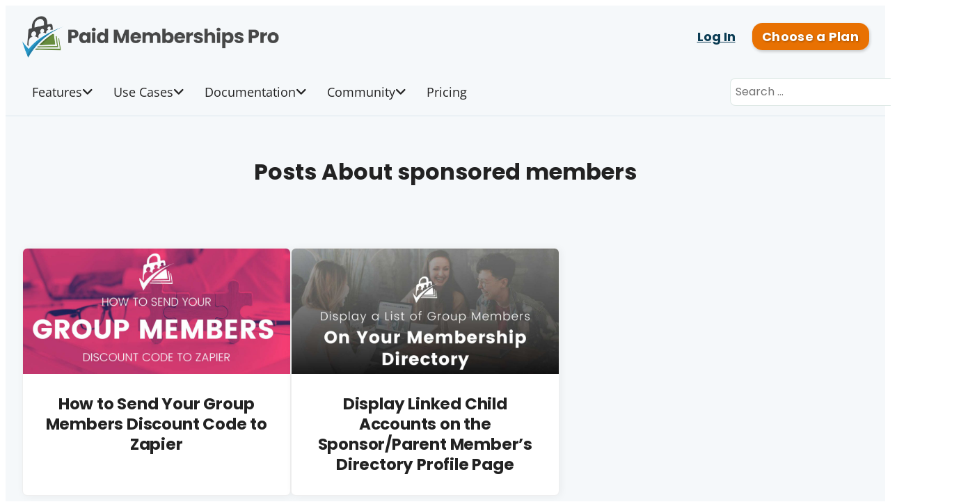

--- FILE ---
content_type: text/html; charset=UTF-8
request_url: https://www.paidmembershipspro.com/tag/sponsored-members/
body_size: 23013
content:
<!doctype html>
<html lang="en-US">
<head>
	<meta charset="UTF-8" />
	<meta name="viewport" content="width=device-width, initial-scale=1" />
	
        <script type="text/javascript" data-pressidium-cc-no-block>
            function onPressidiumCookieConsentUpdated(event) {
                window.dataLayer = window.dataLayer || [];
                window.dataLayer.push({
                    event: event.type,
                    consent: event.detail,
                });
            }

            window.addEventListener('pressidium-cookie-consent-accepted', onPressidiumCookieConsentUpdated);
            window.addEventListener('pressidium-cookie-consent-changed', onPressidiumCookieConsentUpdated);
        </script>

        
        <style id="pressidium-cc-styles">
            .pressidium-cc-theme {
                --cc-bg: #ffffff;
--cc-text: #222222;
--cc-btn-primary-bg: #0c3d54;
--cc-btn-primary-text: #ffffff;
--cc-btn-primary-hover-bg: #1a688b;
--cc-btn-primary-hover-text: #ffffff;
--cc-btn-secondary-bg: #f5f8fa;
--cc-btn-secondary-text: #0c3d54;
--cc-btn-secondary-hover-bg: #1a688b;
--cc-btn-secondary-hover-text: #ffffff;
--cc-toggle-bg-off: #8fa8d6;
--cc-toggle-bg-on: #3859d0;
--cc-toggle-bg-readonly: #cbd8f1;
--cc-toggle-knob-bg: #fff;
--cc-toggle-knob-icon-color: #ecf2fa;
--cc-cookie-category-block-bg: #ebeff9;
--cc-cookie-category-block-bg-hover: #dbe5f9;
--cc-section-border: #f1f3f5;
--cc-block-text: #112954;
--cc-cookie-table-border: #e1e7f3;
--cc-overlay-bg: rgba(230, 235, 255, .85);
--cc-webkit-scrollbar-bg: #ebeff9;
--cc-webkit-scrollbar-bg-hover: #3859d0;
--cc-btn-floating-bg: #3859d0;
--cc-btn-floating-icon: #f9faff;
--cc-btn-floating-hover-bg: #1d2e38;
--cc-btn-floating-hover-icon: #f9faff;
            }
        </style>

        <meta name='robots' content='index, follow, max-image-preview:large, max-snippet:-1, max-video-preview:-1' />

	<!-- This site is optimized with the Yoast SEO Premium plugin v26.7 (Yoast SEO v26.7) - https://yoast.com/wordpress/plugins/seo/ -->
	<title>sponsored members Tagged Articles from the PMPro Blog -</title>
	<meta name="description" content="Browse posts tagged sponsored members to help you design, grow, and optimize your WordPress membership site." />
	<link rel="canonical" href="https://www.paidmembershipspro.com/tag/sponsored-members/" />
	<meta property="og:locale" content="en_US" />
	<meta property="og:type" content="article" />
	<meta property="og:title" content="sponsored members Tagged Articles from the PMPro Blog -" />
	<meta property="og:description" content="Browse posts tagged sponsored members to help you design, grow, and optimize your WordPress membership site." />
	<meta property="og:url" content="https://www.paidmembershipspro.com/tag/sponsored-members/" />
	<meta property="og:site_name" content="Paid Memberships Pro" />
	<meta name="twitter:card" content="summary_large_image" />
	<meta name="twitter:site" content="@pmproplugin" />
	<script type="application/ld+json" class="yoast-schema-graph">{"@context":"https://schema.org","@graph":[{"@type":"CollectionPage","@id":"https://www.paidmembershipspro.com/tag/sponsored-members/","url":"https://www.paidmembershipspro.com/tag/sponsored-members/","name":"sponsored members Tagged Articles from the PMPro Blog -","isPartOf":{"@id":"https://www.paidmembershipspro.com/#website"},"primaryImageOfPage":{"@id":"https://www.paidmembershipspro.com/tag/sponsored-members/#primaryimage"},"image":{"@id":"https://www.paidmembershipspro.com/tag/sponsored-members/#primaryimage"},"thumbnailUrl":"https://www.paidmembershipspro.com/wp-content/uploads/2021/06/Group-members-zapier.jpg","description":"Browse posts tagged sponsored members to help you design, grow, and optimize your WordPress membership site.","breadcrumb":{"@id":"https://www.paidmembershipspro.com/tag/sponsored-members/#breadcrumb"},"inLanguage":"en-US"},{"@type":"ImageObject","inLanguage":"en-US","@id":"https://www.paidmembershipspro.com/tag/sponsored-members/#primaryimage","url":"https://www.paidmembershipspro.com/wp-content/uploads/2021/06/Group-members-zapier.jpg","contentUrl":"https://www.paidmembershipspro.com/wp-content/uploads/2021/06/Group-members-zapier.jpg","width":1120,"height":560,"caption":"Banner Image for How to Send Your Group Members a Discount Code to Zapier"},{"@type":"BreadcrumbList","@id":"https://www.paidmembershipspro.com/tag/sponsored-members/#breadcrumb","itemListElement":[{"@type":"ListItem","position":1,"name":"Home","item":"https://www.paidmembershipspro.com/"},{"@type":"ListItem","position":2,"name":"sponsored members"}]},{"@type":"WebSite","@id":"https://www.paidmembershipspro.com/#website","url":"https://www.paidmembershipspro.com/","name":"Paid Memberships Pro","description":"WordPress Membership Plugin","publisher":{"@id":"https://www.paidmembershipspro.com/#organization"},"potentialAction":[{"@type":"SearchAction","target":{"@type":"EntryPoint","urlTemplate":"https://www.paidmembershipspro.com/?s={search_term_string}"},"query-input":{"@type":"PropertyValueSpecification","valueRequired":true,"valueName":"search_term_string"}}],"inLanguage":"en-US"},{"@type":"Organization","@id":"https://www.paidmembershipspro.com/#organization","name":"Paid Memberships Pro","url":"https://www.paidmembershipspro.com/","logo":{"@type":"ImageObject","inLanguage":"en-US","@id":"https://www.paidmembershipspro.com/#/schema/logo/image/","url":"https://www.paidmembershipspro.com/wp-content/uploads/2019/06/Paid-Memberships-Pro_icon_shiny.png","contentUrl":"https://www.paidmembershipspro.com/wp-content/uploads/2019/06/Paid-Memberships-Pro_icon_shiny.png","width":1024,"height":1024,"caption":"Paid Memberships Pro"},"image":{"@id":"https://www.paidmembershipspro.com/#/schema/logo/image/"},"sameAs":["https://www.facebook.com/PaidMembershipsPro","https://x.com/pmproplugin","https://www.instagram.com/paid_memberships_pro/","https://www.linkedin.com/company/paid-memberships-pro/","https://www.pinterest.com/wpstrangers/","https://www.youtube.com/user/strangerstudiostv"],"description":"A membership platform that allows you to create and manage subscription websites built on WordPress.","email":"info@paidmembershipspro.com","legalName":"Stranger Studios, LLC.","foundingDate":"2006-07-01","numberOfEmployees":{"@type":"QuantitativeValue","minValue":"11","maxValue":"50"}}]}</script>
	<!-- / Yoast SEO Premium plugin. -->


<link rel="alternate" type="application/rss+xml" title="Paid Memberships Pro &raquo; Feed" href="https://www.paidmembershipspro.com/feed/" />
<link rel="alternate" type="application/rss+xml" title="Paid Memberships Pro &raquo; sponsored members Tag Feed" href="https://www.paidmembershipspro.com/tag/sponsored-members/feed/" />
<style id='wp-img-auto-sizes-contain-inline-css'>
img:is([sizes=auto i],[sizes^="auto," i]){contain-intrinsic-size:3000px 1500px}
/*# sourceURL=wp-img-auto-sizes-contain-inline-css */
</style>
<link rel='stylesheet' id='wp-block-library-css' href='https://www.paidmembershipspro.com/wp-includes/css/dist/block-library/style.min.css?ver=6.9' media='all' />
<style id='wp-block-image-inline-css'>
.wp-block-image>a,.wp-block-image>figure>a{display:inline-block}.wp-block-image img{box-sizing:border-box;height:auto;max-width:100%;vertical-align:bottom}@media not (prefers-reduced-motion){.wp-block-image img.hide{visibility:hidden}.wp-block-image img.show{animation:show-content-image .4s}}.wp-block-image[style*=border-radius] img,.wp-block-image[style*=border-radius]>a{border-radius:inherit}.wp-block-image.has-custom-border img{box-sizing:border-box}.wp-block-image.aligncenter{text-align:center}.wp-block-image.alignfull>a,.wp-block-image.alignwide>a{width:100%}.wp-block-image.alignfull img,.wp-block-image.alignwide img{height:auto;width:100%}.wp-block-image .aligncenter,.wp-block-image .alignleft,.wp-block-image .alignright,.wp-block-image.aligncenter,.wp-block-image.alignleft,.wp-block-image.alignright{display:table}.wp-block-image .aligncenter>figcaption,.wp-block-image .alignleft>figcaption,.wp-block-image .alignright>figcaption,.wp-block-image.aligncenter>figcaption,.wp-block-image.alignleft>figcaption,.wp-block-image.alignright>figcaption{caption-side:bottom;display:table-caption}.wp-block-image .alignleft{float:left;margin:.5em 1em .5em 0}.wp-block-image .alignright{float:right;margin:.5em 0 .5em 1em}.wp-block-image .aligncenter{margin-left:auto;margin-right:auto}.wp-block-image :where(figcaption){margin-bottom:1em;margin-top:.5em}.wp-block-image.is-style-circle-mask img{border-radius:9999px}@supports ((-webkit-mask-image:none) or (mask-image:none)) or (-webkit-mask-image:none){.wp-block-image.is-style-circle-mask img{border-radius:0;-webkit-mask-image:url('data:image/svg+xml;utf8,<svg viewBox="0 0 100 100" xmlns="http://www.w3.org/2000/svg"><circle cx="50" cy="50" r="50"/></svg>');mask-image:url('data:image/svg+xml;utf8,<svg viewBox="0 0 100 100" xmlns="http://www.w3.org/2000/svg"><circle cx="50" cy="50" r="50"/></svg>');mask-mode:alpha;-webkit-mask-position:center;mask-position:center;-webkit-mask-repeat:no-repeat;mask-repeat:no-repeat;-webkit-mask-size:contain;mask-size:contain}}:root :where(.wp-block-image.is-style-rounded img,.wp-block-image .is-style-rounded img){border-radius:9999px}.wp-block-image figure{margin:0}.wp-lightbox-container{display:flex;flex-direction:column;position:relative}.wp-lightbox-container img{cursor:zoom-in}.wp-lightbox-container img:hover+button{opacity:1}.wp-lightbox-container button{align-items:center;backdrop-filter:blur(16px) saturate(180%);background-color:#5a5a5a40;border:none;border-radius:4px;cursor:zoom-in;display:flex;height:20px;justify-content:center;opacity:0;padding:0;position:absolute;right:16px;text-align:center;top:16px;width:20px;z-index:100}@media not (prefers-reduced-motion){.wp-lightbox-container button{transition:opacity .2s ease}}.wp-lightbox-container button:focus-visible{outline:3px auto #5a5a5a40;outline:3px auto -webkit-focus-ring-color;outline-offset:3px}.wp-lightbox-container button:hover{cursor:pointer;opacity:1}.wp-lightbox-container button:focus{opacity:1}.wp-lightbox-container button:focus,.wp-lightbox-container button:hover,.wp-lightbox-container button:not(:hover):not(:active):not(.has-background){background-color:#5a5a5a40;border:none}.wp-lightbox-overlay{box-sizing:border-box;cursor:zoom-out;height:100vh;left:0;overflow:hidden;position:fixed;top:0;visibility:hidden;width:100%;z-index:100000}.wp-lightbox-overlay .close-button{align-items:center;cursor:pointer;display:flex;justify-content:center;min-height:40px;min-width:40px;padding:0;position:absolute;right:calc(env(safe-area-inset-right) + 16px);top:calc(env(safe-area-inset-top) + 16px);z-index:5000000}.wp-lightbox-overlay .close-button:focus,.wp-lightbox-overlay .close-button:hover,.wp-lightbox-overlay .close-button:not(:hover):not(:active):not(.has-background){background:none;border:none}.wp-lightbox-overlay .lightbox-image-container{height:var(--wp--lightbox-container-height);left:50%;overflow:hidden;position:absolute;top:50%;transform:translate(-50%,-50%);transform-origin:top left;width:var(--wp--lightbox-container-width);z-index:9999999999}.wp-lightbox-overlay .wp-block-image{align-items:center;box-sizing:border-box;display:flex;height:100%;justify-content:center;margin:0;position:relative;transform-origin:0 0;width:100%;z-index:3000000}.wp-lightbox-overlay .wp-block-image img{height:var(--wp--lightbox-image-height);min-height:var(--wp--lightbox-image-height);min-width:var(--wp--lightbox-image-width);width:var(--wp--lightbox-image-width)}.wp-lightbox-overlay .wp-block-image figcaption{display:none}.wp-lightbox-overlay button{background:none;border:none}.wp-lightbox-overlay .scrim{background-color:#fff;height:100%;opacity:.9;position:absolute;width:100%;z-index:2000000}.wp-lightbox-overlay.active{visibility:visible}@media not (prefers-reduced-motion){.wp-lightbox-overlay.active{animation:turn-on-visibility .25s both}.wp-lightbox-overlay.active img{animation:turn-on-visibility .35s both}.wp-lightbox-overlay.show-closing-animation:not(.active){animation:turn-off-visibility .35s both}.wp-lightbox-overlay.show-closing-animation:not(.active) img{animation:turn-off-visibility .25s both}.wp-lightbox-overlay.zoom.active{animation:none;opacity:1;visibility:visible}.wp-lightbox-overlay.zoom.active .lightbox-image-container{animation:lightbox-zoom-in .4s}.wp-lightbox-overlay.zoom.active .lightbox-image-container img{animation:none}.wp-lightbox-overlay.zoom.active .scrim{animation:turn-on-visibility .4s forwards}.wp-lightbox-overlay.zoom.show-closing-animation:not(.active){animation:none}.wp-lightbox-overlay.zoom.show-closing-animation:not(.active) .lightbox-image-container{animation:lightbox-zoom-out .4s}.wp-lightbox-overlay.zoom.show-closing-animation:not(.active) .lightbox-image-container img{animation:none}.wp-lightbox-overlay.zoom.show-closing-animation:not(.active) .scrim{animation:turn-off-visibility .4s forwards}}@keyframes show-content-image{0%{visibility:hidden}99%{visibility:hidden}to{visibility:visible}}@keyframes turn-on-visibility{0%{opacity:0}to{opacity:1}}@keyframes turn-off-visibility{0%{opacity:1;visibility:visible}99%{opacity:0;visibility:visible}to{opacity:0;visibility:hidden}}@keyframes lightbox-zoom-in{0%{transform:translate(calc((-100vw + var(--wp--lightbox-scrollbar-width))/2 + var(--wp--lightbox-initial-left-position)),calc(-50vh + var(--wp--lightbox-initial-top-position))) scale(var(--wp--lightbox-scale))}to{transform:translate(-50%,-50%) scale(1)}}@keyframes lightbox-zoom-out{0%{transform:translate(-50%,-50%) scale(1);visibility:visible}99%{visibility:visible}to{transform:translate(calc((-100vw + var(--wp--lightbox-scrollbar-width))/2 + var(--wp--lightbox-initial-left-position)),calc(-50vh + var(--wp--lightbox-initial-top-position))) scale(var(--wp--lightbox-scale));visibility:hidden}}
/*# sourceURL=https://www.paidmembershipspro.com/wp-includes/blocks/image/style.min.css */
</style>
<style id='wp-block-image-theme-inline-css'>
:root :where(.wp-block-image figcaption){color:#555;font-size:13px;text-align:center}.is-dark-theme :root :where(.wp-block-image figcaption){color:#ffffffa6}.wp-block-image{margin:0 0 1em}
/*# sourceURL=https://www.paidmembershipspro.com/wp-includes/blocks/image/theme.min.css */
</style>
<style id='wp-block-buttons-inline-css'>
.wp-block-buttons{box-sizing:border-box}.wp-block-buttons.is-vertical{flex-direction:column}.wp-block-buttons.is-vertical>.wp-block-button:last-child{margin-bottom:0}.wp-block-buttons>.wp-block-button{display:inline-block;margin:0}.wp-block-buttons.is-content-justification-left{justify-content:flex-start}.wp-block-buttons.is-content-justification-left.is-vertical{align-items:flex-start}.wp-block-buttons.is-content-justification-center{justify-content:center}.wp-block-buttons.is-content-justification-center.is-vertical{align-items:center}.wp-block-buttons.is-content-justification-right{justify-content:flex-end}.wp-block-buttons.is-content-justification-right.is-vertical{align-items:flex-end}.wp-block-buttons.is-content-justification-space-between{justify-content:space-between}.wp-block-buttons.aligncenter{text-align:center}.wp-block-buttons:not(.is-content-justification-space-between,.is-content-justification-right,.is-content-justification-left,.is-content-justification-center) .wp-block-button.aligncenter{margin-left:auto;margin-right:auto;width:100%}.wp-block-buttons[style*=text-decoration] .wp-block-button,.wp-block-buttons[style*=text-decoration] .wp-block-button__link{text-decoration:inherit}.wp-block-buttons.has-custom-font-size .wp-block-button__link{font-size:inherit}.wp-block-buttons .wp-block-button__link{width:100%}.wp-block-button.aligncenter{text-align:center}
/*# sourceURL=https://www.paidmembershipspro.com/wp-includes/blocks/buttons/style.min.css */
</style>
<style id='wp-block-columns-inline-css'>
.wp-block-columns{box-sizing:border-box;display:flex;flex-wrap:wrap!important}@media (min-width:782px){.wp-block-columns{flex-wrap:nowrap!important}}.wp-block-columns{align-items:normal!important}.wp-block-columns.are-vertically-aligned-top{align-items:flex-start}.wp-block-columns.are-vertically-aligned-center{align-items:center}.wp-block-columns.are-vertically-aligned-bottom{align-items:flex-end}@media (max-width:781px){.wp-block-columns:not(.is-not-stacked-on-mobile)>.wp-block-column{flex-basis:100%!important}}@media (min-width:782px){.wp-block-columns:not(.is-not-stacked-on-mobile)>.wp-block-column{flex-basis:0;flex-grow:1}.wp-block-columns:not(.is-not-stacked-on-mobile)>.wp-block-column[style*=flex-basis]{flex-grow:0}}.wp-block-columns.is-not-stacked-on-mobile{flex-wrap:nowrap!important}.wp-block-columns.is-not-stacked-on-mobile>.wp-block-column{flex-basis:0;flex-grow:1}.wp-block-columns.is-not-stacked-on-mobile>.wp-block-column[style*=flex-basis]{flex-grow:0}:where(.wp-block-columns){margin-bottom:1.75em}:where(.wp-block-columns.has-background){padding:1.25em 2.375em}.wp-block-column{flex-grow:1;min-width:0;overflow-wrap:break-word;word-break:break-word}.wp-block-column.is-vertically-aligned-top{align-self:flex-start}.wp-block-column.is-vertically-aligned-center{align-self:center}.wp-block-column.is-vertically-aligned-bottom{align-self:flex-end}.wp-block-column.is-vertically-aligned-stretch{align-self:stretch}.wp-block-column.is-vertically-aligned-bottom,.wp-block-column.is-vertically-aligned-center,.wp-block-column.is-vertically-aligned-top{width:100%}
/*# sourceURL=https://www.paidmembershipspro.com/wp-includes/blocks/columns/style.min.css */
</style>
<style id='wp-block-group-inline-css'>
.wp-block-group{box-sizing:border-box}:where(.wp-block-group.wp-block-group-is-layout-constrained){position:relative}
/*# sourceURL=https://www.paidmembershipspro.com/wp-includes/blocks/group/style.min.css */
</style>
<style id='wp-block-group-theme-inline-css'>
:where(.wp-block-group.has-background){padding:1.25em 2.375em}
/*# sourceURL=https://www.paidmembershipspro.com/wp-includes/blocks/group/theme.min.css */
</style>
<style id='wp-block-paragraph-inline-css'>
.is-small-text{font-size:.875em}.is-regular-text{font-size:1em}.is-large-text{font-size:2.25em}.is-larger-text{font-size:3em}.has-drop-cap:not(:focus):first-letter{float:left;font-size:8.4em;font-style:normal;font-weight:100;line-height:.68;margin:.05em .1em 0 0;text-transform:uppercase}body.rtl .has-drop-cap:not(:focus):first-letter{float:none;margin-left:.1em}p.has-drop-cap.has-background{overflow:hidden}:root :where(p.has-background){padding:1.25em 2.375em}:where(p.has-text-color:not(.has-link-color)) a{color:inherit}p.has-text-align-left[style*="writing-mode:vertical-lr"],p.has-text-align-right[style*="writing-mode:vertical-rl"]{rotate:180deg}
.is-style-dashed-border { border: 2px dashed; padding: 1px 3px; }
.is-style-highlight { background: rgba( 255, 255, 255, 0.3 ); padding: 1px 3px; }
/*# sourceURL=wp-block-paragraph-inline-css */
</style>
<style id='global-styles-inline-css'>
:root{--wp--preset--aspect-ratio--square: 1;--wp--preset--aspect-ratio--4-3: 4/3;--wp--preset--aspect-ratio--3-4: 3/4;--wp--preset--aspect-ratio--3-2: 3/2;--wp--preset--aspect-ratio--2-3: 2/3;--wp--preset--aspect-ratio--16-9: 16/9;--wp--preset--aspect-ratio--9-16: 9/16;--wp--preset--color--black: #000000;--wp--preset--color--cyan-bluish-gray: #abb8c3;--wp--preset--color--white: #ffffff;--wp--preset--color--pale-pink: #f78da7;--wp--preset--color--vivid-red: #cf2e2e;--wp--preset--color--luminous-vivid-orange: #ff6900;--wp--preset--color--luminous-vivid-amber: #fcb900;--wp--preset--color--light-green-cyan: #7bdcb5;--wp--preset--color--vivid-green-cyan: #00d084;--wp--preset--color--pale-cyan-blue: #8ed1fc;--wp--preset--color--vivid-cyan-blue: #0693e3;--wp--preset--color--vivid-purple: #9b51e0;--wp--preset--color--color-primary: #0c3d54;--wp--preset--color--color-secondary: #658b24;--wp--preset--color--color-action: #e87102;--wp--preset--color--site-navigation-background: #f5f8fa;--wp--preset--color--site-navigation-link: #222222;--wp--preset--color--buttons: #888888;--wp--preset--color--borders: #03543F21;--wp--preset--color--body-text: #222222;--wp--preset--color--base: #FFFFFF;--wp--preset--color--dark-blue: #0C3D54;--wp--preset--color--grey-blue: #F5F8FA;--wp--preset--color--pale-yellow: #FCF8E3;--wp--preset--color--border-yellow: #FAEBCC;--wp--preset--color--border-blue: #dbe6ed;--wp--preset--gradient--vivid-cyan-blue-to-vivid-purple: linear-gradient(135deg,rgb(6,147,227) 0%,rgb(155,81,224) 100%);--wp--preset--gradient--light-green-cyan-to-vivid-green-cyan: linear-gradient(135deg,rgb(122,220,180) 0%,rgb(0,208,130) 100%);--wp--preset--gradient--luminous-vivid-amber-to-luminous-vivid-orange: linear-gradient(135deg,rgb(252,185,0) 0%,rgb(255,105,0) 100%);--wp--preset--gradient--luminous-vivid-orange-to-vivid-red: linear-gradient(135deg,rgb(255,105,0) 0%,rgb(207,46,46) 100%);--wp--preset--gradient--very-light-gray-to-cyan-bluish-gray: linear-gradient(135deg,rgb(238,238,238) 0%,rgb(169,184,195) 100%);--wp--preset--gradient--cool-to-warm-spectrum: linear-gradient(135deg,rgb(74,234,220) 0%,rgb(151,120,209) 20%,rgb(207,42,186) 40%,rgb(238,44,130) 60%,rgb(251,105,98) 80%,rgb(254,248,76) 100%);--wp--preset--gradient--blush-light-purple: linear-gradient(135deg,rgb(255,206,236) 0%,rgb(152,150,240) 100%);--wp--preset--gradient--blush-bordeaux: linear-gradient(135deg,rgb(254,205,165) 0%,rgb(254,45,45) 50%,rgb(107,0,62) 100%);--wp--preset--gradient--luminous-dusk: linear-gradient(135deg,rgb(255,203,112) 0%,rgb(199,81,192) 50%,rgb(65,88,208) 100%);--wp--preset--gradient--pale-ocean: linear-gradient(135deg,rgb(255,245,203) 0%,rgb(182,227,212) 50%,rgb(51,167,181) 100%);--wp--preset--gradient--electric-grass: linear-gradient(135deg,rgb(202,248,128) 0%,rgb(113,206,126) 100%);--wp--preset--gradient--midnight: linear-gradient(135deg,rgb(2,3,129) 0%,rgb(40,116,252) 100%);--wp--preset--font-size--small: 13px;--wp--preset--font-size--medium: clamp(14px, 0.875rem + ((1vw - 3.2px) * 0.659), 20px);--wp--preset--font-size--large: clamp(22.041px, 1.378rem + ((1vw - 3.2px) * 1.534), 36px);--wp--preset--font-size--x-large: clamp(25.014px, 1.563rem + ((1vw - 3.2px) * 1.867), 42px);--wp--preset--font-size--72: clamp(51px,7.2vw,72px);--wp--preset--font-size--54: clamp(42px,6vw,54px);--wp--preset--font-size--42: clamp(36px,4.2vw,42px);--wp--preset--font-size--36: clamp(30px,3.6vw,36px);--wp--preset--font-size--30: clamp(27px,3vw,30px);--wp--preset--font-size--24: clamp(22px,2.4vw,24px);--wp--preset--font-size--21: clamp(20px,2.2vw,21px);--wp--preset--font-size--18: clamp(17px,1.8vw,18px);--wp--preset--font-size--16: clamp(14px,1.6vw,16px);--wp--preset--font-size--14: clamp(13px,1.4vw,14px);--wp--preset--font-size--inherit: inherit;--wp--preset--font-family--abril-fatface: "Abril Fatface", sans-serif;--wp--preset--font-family--figtree: "Figtree", sans-serif;--wp--preset--font-family--fjalla-one: "Fjalla One", sans-serif;--wp--preset--font-family--gentium-book-basic: "Gentium Book Basic", serif;--wp--preset--font-family--inter: "Inter", sans-serif;--wp--preset--font-family--lato: "Lato", sans-serif;--wp--preset--font-family--merriweather: "Merriweather", serif;--wp--preset--font-family--montserrat: "Montserrat", sans-serif;--wp--preset--font-family--noto-sans: "Noto Sans", sans-serif;--wp--preset--font-family--open-sans: "Open Sans", sans-serif;--wp--preset--font-family--oswald: "Oswald", sans-serif;--wp--preset--font-family--pathway-gothic-one: "Pathway Gothic One", sans-serif;--wp--preset--font-family--playfair-display: "Playfair Display", serif;--wp--preset--font-family--poppins: "Poppins", sans-serif;--wp--preset--font-family--pt-mono: "PT Mono", monospace;--wp--preset--font-family--pt-sans: "PT Sans", sans-serif;--wp--preset--font-family--pt-serif: "PT Serif", serif;--wp--preset--font-family--quattrocento: "Quattrocento", serif;--wp--preset--font-family--roboto: "Roboto", sans-serif;--wp--preset--font-family--roboto-slab: "Roboto Slab", serif;--wp--preset--font-family--source-sans-pro: "Source Sans Pro", sans-serif;--wp--preset--font-family--system-font: -apple-system,BlinkMacSystemFont,"Segoe UI",Roboto,Oxygen-Sans,Ubuntu,Cantarell,"Helvetica Neue",sans-serif;--wp--preset--font-family--ubuntu: "Ubuntu", sans-serif;--wp--preset--spacing--20: clamp(20px, 3vw, 30px);--wp--preset--spacing--30: clamp(30px, 4vw, 40px);--wp--preset--spacing--40: clamp(40px, 6vw, 50px);--wp--preset--spacing--50: clamp(50px, 10vw, 60px);--wp--preset--spacing--60: clamp(60px, 12vw, 70px);--wp--preset--spacing--70: clamp(70px, 14vw, 80px);--wp--preset--spacing--80: 5.06rem;--wp--preset--spacing--10: clamp(10px, 2vw, 20px);--wp--preset--shadow--natural: 6px 6px 9px rgba(0, 0, 0, 0.2);--wp--preset--shadow--deep: 12px 12px 50px rgba(0, 0, 0, 0.4);--wp--preset--shadow--sharp: 6px 6px 0px rgba(0, 0, 0, 0.2);--wp--preset--shadow--outlined: 6px 6px 0px -3px rgb(255, 255, 255), 6px 6px rgb(0, 0, 0);--wp--preset--shadow--crisp: 6px 6px 0px rgb(0, 0, 0);--wp--custom--border--radius: 6px;--wp--custom--line-height--body: 1.7;--wp--custom--line-height--heading: 1.1;}:root { --wp--style--global--content-size: 805px;--wp--style--global--wide-size: 1230px; }:where(body) { margin: 0; }.wp-site-blocks { padding-top: var(--wp--style--root--padding-top); padding-bottom: var(--wp--style--root--padding-bottom); }.has-global-padding { padding-right: var(--wp--style--root--padding-right); padding-left: var(--wp--style--root--padding-left); }.has-global-padding > .alignfull { margin-right: calc(var(--wp--style--root--padding-right) * -1); margin-left: calc(var(--wp--style--root--padding-left) * -1); }.has-global-padding :where(:not(.alignfull.is-layout-flow) > .has-global-padding:not(.wp-block-block, .alignfull)) { padding-right: 0; padding-left: 0; }.has-global-padding :where(:not(.alignfull.is-layout-flow) > .has-global-padding:not(.wp-block-block, .alignfull)) > .alignfull { margin-left: 0; margin-right: 0; }.wp-site-blocks > .alignleft { float: left; margin-right: 2em; }.wp-site-blocks > .alignright { float: right; margin-left: 2em; }.wp-site-blocks > .aligncenter { justify-content: center; margin-left: auto; margin-right: auto; }:where(.wp-site-blocks) > * { margin-block-start: var(--wp--preset--spacing--30); margin-block-end: 0; }:where(.wp-site-blocks) > :first-child { margin-block-start: 0; }:where(.wp-site-blocks) > :last-child { margin-block-end: 0; }:root { --wp--style--block-gap: var(--wp--preset--spacing--30); }:root :where(.is-layout-flow) > :first-child{margin-block-start: 0;}:root :where(.is-layout-flow) > :last-child{margin-block-end: 0;}:root :where(.is-layout-flow) > *{margin-block-start: var(--wp--preset--spacing--30);margin-block-end: 0;}:root :where(.is-layout-constrained) > :first-child{margin-block-start: 0;}:root :where(.is-layout-constrained) > :last-child{margin-block-end: 0;}:root :where(.is-layout-constrained) > *{margin-block-start: var(--wp--preset--spacing--30);margin-block-end: 0;}:root :where(.is-layout-flex){gap: var(--wp--preset--spacing--30);}:root :where(.is-layout-grid){gap: var(--wp--preset--spacing--30);}.is-layout-flow > .alignleft{float: left;margin-inline-start: 0;margin-inline-end: 2em;}.is-layout-flow > .alignright{float: right;margin-inline-start: 2em;margin-inline-end: 0;}.is-layout-flow > .aligncenter{margin-left: auto !important;margin-right: auto !important;}.is-layout-constrained > .alignleft{float: left;margin-inline-start: 0;margin-inline-end: 2em;}.is-layout-constrained > .alignright{float: right;margin-inline-start: 2em;margin-inline-end: 0;}.is-layout-constrained > .aligncenter{margin-left: auto !important;margin-right: auto !important;}.is-layout-constrained > :where(:not(.alignleft):not(.alignright):not(.alignfull)){max-width: var(--wp--style--global--content-size);margin-left: auto !important;margin-right: auto !important;}.is-layout-constrained > .alignwide{max-width: var(--wp--style--global--wide-size);}body .is-layout-flex{display: flex;}.is-layout-flex{flex-wrap: wrap;align-items: center;}.is-layout-flex > :is(*, div){margin: 0;}body .is-layout-grid{display: grid;}.is-layout-grid > :is(*, div){margin: 0;}body{background-color: var(--wp--preset--color--base);color: var(--wp--preset--color--body-text);font-family: var(--memberlite-body-font);font-size: var(--wp--preset--font-size--18);line-height: var(--wp--custom--line-height--body);--wp--style--root--padding-top: var(--wp--preset--spacing--30);--wp--style--root--padding-right: var(--wp--preset--spacing--30);--wp--style--root--padding-bottom: var(--wp--preset--spacing--30);--wp--style--root--padding-left: var(--wp--preset--spacing--30);}a:where(:not(.wp-element-button)){color: var(--wp--preset--color--color-primary);text-decoration: underline;}h1, h2, h3, h4, h5, h6{font-family: var(--memberlite-header-font);font-weight: 700;line-height: var(--wp--custom--line-height--heading);margin-top: var(--wp--preset--spacing--40);margin-bottom: var(--wp--preset--spacing--20);}h1{font-size: var(--wp--preset--font-size--42);margin-top: 0;margin-bottom: 0;}h2{font-size: var(--wp--preset--font-size--36);margin-top: 0;margin-bottom: 0;}h3{font-size: var(--wp--preset--font-size--24);}h4{font-size: var(--wp--preset--font-size--21);}h5{font-size: var(--wp--preset--font-size--18);}h6{font-size: var(--wp--preset--font-size--16);}:root :where(.wp-element-button, .wp-block-button__link){background-color: var(--wp--preset--color--buttons);border-radius: var(--wp--custom--border--radius);border-width: 0;color: var(--wp--preset--color--white);font-family: var(--memberlite-header-font);font-size: var(--wp--preset--font-size--18);font-style: inherit;font-weight: 700;letter-spacing: inherit;line-height: var(--wp--custom--line-height--body);padding-top: calc( var(--wp--preset--spacing--10) / 1.5);padding-right: var(--wp--preset--spacing--20);padding-bottom: calc( var(--wp--preset--spacing--10) / 1.5);padding-left: var(--wp--preset--spacing--20);text-decoration: none;text-transform: inherit;}:root :where(.wp-element-button:hover, .wp-block-button__link:hover){background-color: var(--wp--preset--color--body-text);color: var(--wp--preset--color--white);}:root :where(.wp-element-button:active, .wp-block-button__link:active){background-color: var(--wp--preset--color--color-secondary);color: var(--wp--preset--color--white);}:root :where(.wp-element-caption, .wp-block-audio figcaption, .wp-block-embed figcaption, .wp-block-gallery figcaption, .wp-block-image figcaption, .wp-block-table figcaption, .wp-block-video figcaption){font-size: var(--wp--preset--font-size--16);}.has-black-color{color: var(--wp--preset--color--black) !important;}.has-cyan-bluish-gray-color{color: var(--wp--preset--color--cyan-bluish-gray) !important;}.has-white-color{color: var(--wp--preset--color--white) !important;}.has-pale-pink-color{color: var(--wp--preset--color--pale-pink) !important;}.has-vivid-red-color{color: var(--wp--preset--color--vivid-red) !important;}.has-luminous-vivid-orange-color{color: var(--wp--preset--color--luminous-vivid-orange) !important;}.has-luminous-vivid-amber-color{color: var(--wp--preset--color--luminous-vivid-amber) !important;}.has-light-green-cyan-color{color: var(--wp--preset--color--light-green-cyan) !important;}.has-vivid-green-cyan-color{color: var(--wp--preset--color--vivid-green-cyan) !important;}.has-pale-cyan-blue-color{color: var(--wp--preset--color--pale-cyan-blue) !important;}.has-vivid-cyan-blue-color{color: var(--wp--preset--color--vivid-cyan-blue) !important;}.has-vivid-purple-color{color: var(--wp--preset--color--vivid-purple) !important;}.has-color-primary-color{color: var(--wp--preset--color--color-primary) !important;}.has-color-secondary-color{color: var(--wp--preset--color--color-secondary) !important;}.has-color-action-color{color: var(--wp--preset--color--color-action) !important;}.has-site-navigation-background-color{color: var(--wp--preset--color--site-navigation-background) !important;}.has-site-navigation-link-color{color: var(--wp--preset--color--site-navigation-link) !important;}.has-buttons-color{color: var(--wp--preset--color--buttons) !important;}.has-borders-color{color: var(--wp--preset--color--borders) !important;}.has-body-text-color{color: var(--wp--preset--color--body-text) !important;}.has-base-color{color: var(--wp--preset--color--base) !important;}.has-dark-blue-color{color: var(--wp--preset--color--dark-blue) !important;}.has-grey-blue-color{color: var(--wp--preset--color--grey-blue) !important;}.has-pale-yellow-color{color: var(--wp--preset--color--pale-yellow) !important;}.has-border-yellow-color{color: var(--wp--preset--color--border-yellow) !important;}.has-border-blue-color{color: var(--wp--preset--color--border-blue) !important;}.has-black-background-color{background-color: var(--wp--preset--color--black) !important;}.has-cyan-bluish-gray-background-color{background-color: var(--wp--preset--color--cyan-bluish-gray) !important;}.has-white-background-color{background-color: var(--wp--preset--color--white) !important;}.has-pale-pink-background-color{background-color: var(--wp--preset--color--pale-pink) !important;}.has-vivid-red-background-color{background-color: var(--wp--preset--color--vivid-red) !important;}.has-luminous-vivid-orange-background-color{background-color: var(--wp--preset--color--luminous-vivid-orange) !important;}.has-luminous-vivid-amber-background-color{background-color: var(--wp--preset--color--luminous-vivid-amber) !important;}.has-light-green-cyan-background-color{background-color: var(--wp--preset--color--light-green-cyan) !important;}.has-vivid-green-cyan-background-color{background-color: var(--wp--preset--color--vivid-green-cyan) !important;}.has-pale-cyan-blue-background-color{background-color: var(--wp--preset--color--pale-cyan-blue) !important;}.has-vivid-cyan-blue-background-color{background-color: var(--wp--preset--color--vivid-cyan-blue) !important;}.has-vivid-purple-background-color{background-color: var(--wp--preset--color--vivid-purple) !important;}.has-color-primary-background-color{background-color: var(--wp--preset--color--color-primary) !important;}.has-color-secondary-background-color{background-color: var(--wp--preset--color--color-secondary) !important;}.has-color-action-background-color{background-color: var(--wp--preset--color--color-action) !important;}.has-site-navigation-background-background-color{background-color: var(--wp--preset--color--site-navigation-background) !important;}.has-site-navigation-link-background-color{background-color: var(--wp--preset--color--site-navigation-link) !important;}.has-buttons-background-color{background-color: var(--wp--preset--color--buttons) !important;}.has-borders-background-color{background-color: var(--wp--preset--color--borders) !important;}.has-body-text-background-color{background-color: var(--wp--preset--color--body-text) !important;}.has-base-background-color{background-color: var(--wp--preset--color--base) !important;}.has-dark-blue-background-color{background-color: var(--wp--preset--color--dark-blue) !important;}.has-grey-blue-background-color{background-color: var(--wp--preset--color--grey-blue) !important;}.has-pale-yellow-background-color{background-color: var(--wp--preset--color--pale-yellow) !important;}.has-border-yellow-background-color{background-color: var(--wp--preset--color--border-yellow) !important;}.has-border-blue-background-color{background-color: var(--wp--preset--color--border-blue) !important;}.has-black-border-color{border-color: var(--wp--preset--color--black) !important;}.has-cyan-bluish-gray-border-color{border-color: var(--wp--preset--color--cyan-bluish-gray) !important;}.has-white-border-color{border-color: var(--wp--preset--color--white) !important;}.has-pale-pink-border-color{border-color: var(--wp--preset--color--pale-pink) !important;}.has-vivid-red-border-color{border-color: var(--wp--preset--color--vivid-red) !important;}.has-luminous-vivid-orange-border-color{border-color: var(--wp--preset--color--luminous-vivid-orange) !important;}.has-luminous-vivid-amber-border-color{border-color: var(--wp--preset--color--luminous-vivid-amber) !important;}.has-light-green-cyan-border-color{border-color: var(--wp--preset--color--light-green-cyan) !important;}.has-vivid-green-cyan-border-color{border-color: var(--wp--preset--color--vivid-green-cyan) !important;}.has-pale-cyan-blue-border-color{border-color: var(--wp--preset--color--pale-cyan-blue) !important;}.has-vivid-cyan-blue-border-color{border-color: var(--wp--preset--color--vivid-cyan-blue) !important;}.has-vivid-purple-border-color{border-color: var(--wp--preset--color--vivid-purple) !important;}.has-color-primary-border-color{border-color: var(--wp--preset--color--color-primary) !important;}.has-color-secondary-border-color{border-color: var(--wp--preset--color--color-secondary) !important;}.has-color-action-border-color{border-color: var(--wp--preset--color--color-action) !important;}.has-site-navigation-background-border-color{border-color: var(--wp--preset--color--site-navigation-background) !important;}.has-site-navigation-link-border-color{border-color: var(--wp--preset--color--site-navigation-link) !important;}.has-buttons-border-color{border-color: var(--wp--preset--color--buttons) !important;}.has-borders-border-color{border-color: var(--wp--preset--color--borders) !important;}.has-body-text-border-color{border-color: var(--wp--preset--color--body-text) !important;}.has-base-border-color{border-color: var(--wp--preset--color--base) !important;}.has-dark-blue-border-color{border-color: var(--wp--preset--color--dark-blue) !important;}.has-grey-blue-border-color{border-color: var(--wp--preset--color--grey-blue) !important;}.has-pale-yellow-border-color{border-color: var(--wp--preset--color--pale-yellow) !important;}.has-border-yellow-border-color{border-color: var(--wp--preset--color--border-yellow) !important;}.has-border-blue-border-color{border-color: var(--wp--preset--color--border-blue) !important;}.has-vivid-cyan-blue-to-vivid-purple-gradient-background{background: var(--wp--preset--gradient--vivid-cyan-blue-to-vivid-purple) !important;}.has-light-green-cyan-to-vivid-green-cyan-gradient-background{background: var(--wp--preset--gradient--light-green-cyan-to-vivid-green-cyan) !important;}.has-luminous-vivid-amber-to-luminous-vivid-orange-gradient-background{background: var(--wp--preset--gradient--luminous-vivid-amber-to-luminous-vivid-orange) !important;}.has-luminous-vivid-orange-to-vivid-red-gradient-background{background: var(--wp--preset--gradient--luminous-vivid-orange-to-vivid-red) !important;}.has-very-light-gray-to-cyan-bluish-gray-gradient-background{background: var(--wp--preset--gradient--very-light-gray-to-cyan-bluish-gray) !important;}.has-cool-to-warm-spectrum-gradient-background{background: var(--wp--preset--gradient--cool-to-warm-spectrum) !important;}.has-blush-light-purple-gradient-background{background: var(--wp--preset--gradient--blush-light-purple) !important;}.has-blush-bordeaux-gradient-background{background: var(--wp--preset--gradient--blush-bordeaux) !important;}.has-luminous-dusk-gradient-background{background: var(--wp--preset--gradient--luminous-dusk) !important;}.has-pale-ocean-gradient-background{background: var(--wp--preset--gradient--pale-ocean) !important;}.has-electric-grass-gradient-background{background: var(--wp--preset--gradient--electric-grass) !important;}.has-midnight-gradient-background{background: var(--wp--preset--gradient--midnight) !important;}.has-small-font-size{font-size: var(--wp--preset--font-size--small) !important;}.has-medium-font-size{font-size: var(--wp--preset--font-size--medium) !important;}.has-large-font-size{font-size: var(--wp--preset--font-size--large) !important;}.has-x-large-font-size{font-size: var(--wp--preset--font-size--x-large) !important;}.has-72-font-size{font-size: var(--wp--preset--font-size--72) !important;}.has-54-font-size{font-size: var(--wp--preset--font-size--54) !important;}.has-42-font-size{font-size: var(--wp--preset--font-size--42) !important;}.has-36-font-size{font-size: var(--wp--preset--font-size--36) !important;}.has-30-font-size{font-size: var(--wp--preset--font-size--30) !important;}.has-24-font-size{font-size: var(--wp--preset--font-size--24) !important;}.has-21-font-size{font-size: var(--wp--preset--font-size--21) !important;}.has-18-font-size{font-size: var(--wp--preset--font-size--18) !important;}.has-16-font-size{font-size: var(--wp--preset--font-size--16) !important;}.has-14-font-size{font-size: var(--wp--preset--font-size--14) !important;}.has-inherit-font-size{font-size: var(--wp--preset--font-size--inherit) !important;}.has-abril-fatface-font-family{font-family: var(--wp--preset--font-family--abril-fatface) !important;}.has-figtree-font-family{font-family: var(--wp--preset--font-family--figtree) !important;}.has-fjalla-one-font-family{font-family: var(--wp--preset--font-family--fjalla-one) !important;}.has-gentium-book-basic-font-family{font-family: var(--wp--preset--font-family--gentium-book-basic) !important;}.has-inter-font-family{font-family: var(--wp--preset--font-family--inter) !important;}.has-lato-font-family{font-family: var(--wp--preset--font-family--lato) !important;}.has-merriweather-font-family{font-family: var(--wp--preset--font-family--merriweather) !important;}.has-montserrat-font-family{font-family: var(--wp--preset--font-family--montserrat) !important;}.has-noto-sans-font-family{font-family: var(--wp--preset--font-family--noto-sans) !important;}.has-open-sans-font-family{font-family: var(--wp--preset--font-family--open-sans) !important;}.has-oswald-font-family{font-family: var(--wp--preset--font-family--oswald) !important;}.has-pathway-gothic-one-font-family{font-family: var(--wp--preset--font-family--pathway-gothic-one) !important;}.has-playfair-display-font-family{font-family: var(--wp--preset--font-family--playfair-display) !important;}.has-poppins-font-family{font-family: var(--wp--preset--font-family--poppins) !important;}.has-pt-mono-font-family{font-family: var(--wp--preset--font-family--pt-mono) !important;}.has-pt-sans-font-family{font-family: var(--wp--preset--font-family--pt-sans) !important;}.has-pt-serif-font-family{font-family: var(--wp--preset--font-family--pt-serif) !important;}.has-quattrocento-font-family{font-family: var(--wp--preset--font-family--quattrocento) !important;}.has-roboto-font-family{font-family: var(--wp--preset--font-family--roboto) !important;}.has-roboto-slab-font-family{font-family: var(--wp--preset--font-family--roboto-slab) !important;}.has-source-sans-pro-font-family{font-family: var(--wp--preset--font-family--source-sans-pro) !important;}.has-system-font-font-family{font-family: var(--wp--preset--font-family--system-font) !important;}.has-ubuntu-font-family{font-family: var(--wp--preset--font-family--ubuntu) !important;}
:root :where(.wp-block-columns-is-layout-flow) > :first-child{margin-block-start: 0;}:root :where(.wp-block-columns-is-layout-flow) > :last-child{margin-block-end: 0;}:root :where(.wp-block-columns-is-layout-flow) > *{margin-block-start: 4.7rem;margin-block-end: 0;}:root :where(.wp-block-columns-is-layout-constrained) > :first-child{margin-block-start: 0;}:root :where(.wp-block-columns-is-layout-constrained) > :last-child{margin-block-end: 0;}:root :where(.wp-block-columns-is-layout-constrained) > *{margin-block-start: 4.7rem;margin-block-end: 0;}:root :where(.wp-block-columns-is-layout-flex){gap: 4.7rem;}:root :where(.wp-block-columns-is-layout-grid){gap: 4.7rem;}
:root :where(.wp-block-buttons-is-layout-flow) > :first-child{margin-block-start: 0;}:root :where(.wp-block-buttons-is-layout-flow) > :last-child{margin-block-end: 0;}:root :where(.wp-block-buttons-is-layout-flow) > *{margin-block-start: var(--wp--preset--spacing--10);margin-block-end: 0;}:root :where(.wp-block-buttons-is-layout-constrained) > :first-child{margin-block-start: 0;}:root :where(.wp-block-buttons-is-layout-constrained) > :last-child{margin-block-end: 0;}:root :where(.wp-block-buttons-is-layout-constrained) > *{margin-block-start: var(--wp--preset--spacing--10);margin-block-end: 0;}:root :where(.wp-block-buttons-is-layout-flex){gap: var(--wp--preset--spacing--10);}:root :where(.wp-block-buttons-is-layout-grid){gap: var(--wp--preset--spacing--10);}
:root :where(.wp-block-image){margin-top: var(--wp--preset--spacing--30);margin-bottom: var(--wp--preset--spacing--30);}
/*# sourceURL=global-styles-inline-css */
</style>
<style id='core-block-supports-inline-css'>
.wp-container-core-group-is-layout-c19476fc > *{margin-block-start:0;margin-block-end:0;}.wp-container-core-group-is-layout-c19476fc > * + *{margin-block-start:var(--wp--preset--spacing--10);margin-block-end:0;}.wp-elements-c9839b028cfd7d695390ac241d372fa1 a:where(:not(.wp-element-button)){color:var(--wp--preset--color--color-primary);}.wp-container-core-group-is-layout-6094b662 > .alignfull{margin-right:calc(0px * -1);margin-left:calc(0px * -1);}.wp-container-core-group-is-layout-6094b662 > *{margin-block-start:0;margin-block-end:0;}.wp-container-core-group-is-layout-6094b662 > * + *{margin-block-start:0;margin-block-end:0;}.wp-container-core-group-is-layout-2a94717e{gap:5px;flex-direction:column;align-items:center;}.wp-container-core-column-is-layout-e3d1c41b > *{margin-block-start:0;margin-block-end:0;}.wp-container-core-column-is-layout-e3d1c41b > * + *{margin-block-start:var(--wp--preset--spacing--10);margin-block-end:0;}.wp-container-core-columns-is-layout-28f84493{flex-wrap:nowrap;}
/*# sourceURL=core-block-supports-inline-css */
</style>

<link rel='stylesheet' id='wp-components-css' href='https://www.paidmembershipspro.com/wp-includes/css/dist/components/style.min.css?ver=6.9' media='all' />
<link rel='stylesheet' id='wp-preferences-css' href='https://www.paidmembershipspro.com/wp-includes/css/dist/preferences/style.min.css?ver=6.9' media='all' />
<link rel='stylesheet' id='wp-block-editor-css' href='https://www.paidmembershipspro.com/wp-includes/css/dist/block-editor/style.min.css?ver=6.9' media='all' />
<link rel='stylesheet' id='popup-maker-block-library-style-css' href='https://www.paidmembershipspro.com/wp-content/plugins/popup-maker/dist/packages/block-library-style.css?ver=dbea705cfafe089d65f1' media='all' />
<link rel='stylesheet' id='memberlite-block-editor-style-css' href='https://www.paidmembershipspro.com/wp-content/themes/memberlite/css/editor.css?ver=6.0.1' media='all' />
<style id='memberlite-block-editor-style-inline-css'>
body{--memberlite-header-font:Poppins;--memberlite-body-font:Open Sans;}
/*# sourceURL=memberlite-block-editor-style-inline-css */
</style>
<link rel='stylesheet' id='convertkit-broadcasts-css' href='https://www.paidmembershipspro.com/wp-content/plugins/convertkit/resources/frontend/css/broadcasts.css?ver=3.1.4' media='all' />
<link rel='stylesheet' id='convertkit-button-css' href='https://www.paidmembershipspro.com/wp-content/plugins/convertkit/resources/frontend/css/button.css?ver=3.1.4' media='all' />
<style id='wp-block-button-inline-css'>
.wp-block-button__link{align-content:center;box-sizing:border-box;cursor:pointer;display:inline-block;height:100%;text-align:center;word-break:break-word}.wp-block-button__link.aligncenter{text-align:center}.wp-block-button__link.alignright{text-align:right}:where(.wp-block-button__link){border-radius:9999px;box-shadow:none;padding:calc(.667em + 2px) calc(1.333em + 2px);text-decoration:none}.wp-block-button[style*=text-decoration] .wp-block-button__link{text-decoration:inherit}.wp-block-buttons>.wp-block-button.has-custom-width{max-width:none}.wp-block-buttons>.wp-block-button.has-custom-width .wp-block-button__link{width:100%}.wp-block-buttons>.wp-block-button.has-custom-font-size .wp-block-button__link{font-size:inherit}.wp-block-buttons>.wp-block-button.wp-block-button__width-25{width:calc(25% - var(--wp--style--block-gap, .5em)*.75)}.wp-block-buttons>.wp-block-button.wp-block-button__width-50{width:calc(50% - var(--wp--style--block-gap, .5em)*.5)}.wp-block-buttons>.wp-block-button.wp-block-button__width-75{width:calc(75% - var(--wp--style--block-gap, .5em)*.25)}.wp-block-buttons>.wp-block-button.wp-block-button__width-100{flex-basis:100%;width:100%}.wp-block-buttons.is-vertical>.wp-block-button.wp-block-button__width-25{width:25%}.wp-block-buttons.is-vertical>.wp-block-button.wp-block-button__width-50{width:50%}.wp-block-buttons.is-vertical>.wp-block-button.wp-block-button__width-75{width:75%}.wp-block-button.is-style-squared,.wp-block-button__link.wp-block-button.is-style-squared{border-radius:0}.wp-block-button.no-border-radius,.wp-block-button__link.no-border-radius{border-radius:0!important}:root :where(.wp-block-button .wp-block-button__link.is-style-outline),:root :where(.wp-block-button.is-style-outline>.wp-block-button__link){border:2px solid;padding:.667em 1.333em}:root :where(.wp-block-button .wp-block-button__link.is-style-outline:not(.has-text-color)),:root :where(.wp-block-button.is-style-outline>.wp-block-button__link:not(.has-text-color)){color:currentColor}:root :where(.wp-block-button .wp-block-button__link.is-style-outline:not(.has-background)),:root :where(.wp-block-button.is-style-outline>.wp-block-button__link:not(.has-background)){background-color:initial;background-image:none}
/*# sourceURL=https://www.paidmembershipspro.com/wp-includes/blocks/button/style.min.css */
</style>
<link rel='stylesheet' id='convertkit-form-css' href='https://www.paidmembershipspro.com/wp-content/plugins/convertkit/resources/frontend/css/form.css?ver=3.1.4' media='all' />
<link rel='stylesheet' id='convertkit-form-builder-field-css' href='https://www.paidmembershipspro.com/wp-content/plugins/convertkit/resources/frontend/css/form-builder.css?ver=3.1.4' media='all' />
<link rel='stylesheet' id='convertkit-form-builder-css' href='https://www.paidmembershipspro.com/wp-content/plugins/convertkit/resources/frontend/css/form-builder.css?ver=3.1.4' media='all' />
<link rel='stylesheet' id='bbpress-support-styles-css' href='https://www.paidmembershipspro.com/wp-content/plugins/bbpress-support/css/bbpress-support.css?ver=0.4.1' media='all' />
<link rel='stylesheet' id='jquery-ui-css' href='https://www.paidmembershipspro.com/wp-content/plugins/bbpress-support/css/jquery-ui.css?ver=6.9' media='all' />
<link rel='stylesheet' id='bbp-default-css' href='https://www.paidmembershipspro.com/wp-content/themes/memberlite/css/bbpress.min.css?ver=2.6.14' media='all' />
<link rel='stylesheet' id='pmpro_frontend_base-css' href='https://www.paidmembershipspro.com/wp-content/plugins/paid-memberships-pro/css/frontend/base.css?ver=3.6.4' media='all' />
<link rel='stylesheet' id='pmpro_frontend_variation_1-css' href='https://www.paidmembershipspro.com/wp-content/plugins/paid-memberships-pro/css/frontend/variation_1.css?ver=3.6.4' media='all' />
<link rel='stylesheet' id='select2-css' href='https://www.paidmembershipspro.com/wp-content/plugins/paid-memberships-pro/css/select2.min.css?ver=4.1.0-beta.0' media='screen' />
<link rel='stylesheet' id='pmpro-add-paypal-express-styles-css' href='https://www.paidmembershipspro.com/wp-content/plugins/pmpro-add-paypal-express/css/pmpro-add-paypal-express.css?ver=6.9' media='all' />
<link rel='stylesheet' id='pmpro-advanced-levels-styles-css' href='https://www.paidmembershipspro.com/wp-content/plugins/pmpro-advanced-levels-shortcode/css/pmpro-advanced-levels.css?ver=6.9' media='all' />
<link rel='stylesheet' id='pmpro-member-directory-styles-css' href='https://www.paidmembershipspro.com/wp-content/plugins/pmpro-member-directory/css/pmpro-member-directory.css?ver=2.1.3' media='all' />
<style id='pmpro-member-directory-styles-inline-css'>
#wpadminbar #wp-admin-bar-pmpromd-edit-member .ab-item:before { content: "\f110"; top: 3px; }
/*# sourceURL=pmpro-member-directory-styles-inline-css */
</style>
<link rel='stylesheet' id='pmpro-testimonials-stars-css' href='https://www.paidmembershipspro.com/wp-content/plugins/pmpro-testimonials/css/stars-display.css?ver=0.1.1.2' media='screen' />
<style id='pmpro-testimonials-stars-inline-css'>
:root { --pmpro--testimonials--star: #ffd700; }
/*# sourceURL=pmpro-testimonials-stars-inline-css */
</style>
<link rel='stylesheet' id='pmpro-testimonials-layouts-css' href='https://www.paidmembershipspro.com/wp-content/plugins/pmpro-testimonials/css/layouts.css?ver=0.1.1.2' media='screen' />
<link rel='stylesheet' id='pmprodev-css' href='https://www.paidmembershipspro.com/wp-content/plugins/pmpro-toolkit/css/pmprodev.css?ver=6.9' media='all' />
<link rel='stylesheet' id='swsales_frontend-css' href='https://www.paidmembershipspro.com/wp-content/plugins/sitewide-sales/css/frontend.css?ver=1.4.3' media='all' />
<link rel='stylesheet' id='affwp-forms-css' href='https://www.paidmembershipspro.com/wp-content/plugins/affiliate-wp/assets/css/forms.min.css?ver=2.30.2' media='all' />
<link rel='stylesheet' id='ep_general_styles-css' href='https://www.paidmembershipspro.com/wp-content/plugins/elasticpress/dist/css/general-styles.css?ver=66295efe92a630617c00' media='all' />
<link rel='stylesheet' id='cookie-consent-client-style-css' href='https://www.paidmembershipspro.com/wp-content/plugins/pressidium-cookie-consent/public/bundle.client.css?ver=a42c7610e2f07a53bd90' media='all' />
<link rel='stylesheet' id='memberlite-css' href='https://www.paidmembershipspro.com/wp-content/themes/memberlite/style.css?ver=6.0.1' media='all' />
<link rel='stylesheet' id='memberlite_style-css' href='https://www.paidmembershipspro.com/wp-content/themes/memberlite-pmpro/style.css?ver=1.17.2.07.52' media='all' />
<link rel='stylesheet' id='memberlite_grid-css' href='https://www.paidmembershipspro.com/wp-content/themes/memberlite/css/grid.css?ver=6.0.1' media='all' />
<link rel='stylesheet' id='memberlite_print_style-css' href='https://www.paidmembershipspro.com/wp-content/themes/memberlite/css/print.css?ver=6.0.1' media='print' />
<link rel='stylesheet' id='font-awesome-css' href='https://www.paidmembershipspro.com/wp-content/themes/memberlite/font-awesome/css/all.min.css?ver=6.6.0' media='all' />
<link rel='stylesheet' id='gdatt-attachments-css' href='https://www.paidmembershipspro.com/wp-content/plugins/gd-bbpress-attachments/css/front.min.css?ver=4.9.3_b2830_free' media='all' />
<link rel='stylesheet' id='swsales_module_pmpro-css' href='https://www.paidmembershipspro.com/wp-content/plugins/sitewide-sales/modules/ecommerce/pmpro/swsales-module-pmpro.css?ver=1.4.3' media='all' />
<script src="https://www.paidmembershipspro.com/wp-includes/js/jquery/jquery.min.js?ver=3.7.1" id="jquery-core-js"></script>
<script src="https://www.paidmembershipspro.com/wp-includes/js/jquery/jquery-migrate.min.js?ver=3.4.1" id="jquery-migrate-js"></script>
<script src="https://www.paidmembershipspro.com/wp-content/plugins/pmpro-nav-menus/widgets/block-widget.js?ver=6.9" id="pmpro-nav-menu-block-widget-js"></script>
<script id="consent-mode-script-js-extra">
var pressidiumCCGCM = {"gcm":{"enabled":true,"implementation":"gtm","ads_data_redaction":true,"url_passthrough":false,"regions":[]}};
//# sourceURL=consent-mode-script-js-extra
</script>
<script src="https://www.paidmembershipspro.com/wp-content/plugins/pressidium-cookie-consent/public/consent-mode.js?ver=e12e26152e9ebe6a26ba" id="consent-mode-script-js"></script>
<script src="https://www.paidmembershipspro.com/wp-content/plugins/bbpress-canned-replies/js/canned-replies.js?ver=1717071215" id="bbp_canned_replies_script-js"></script>
<script src="https://www.paidmembershipspro.com/wp-content/plugins/paid-memberships-pro/js/select2.min.js?ver=4.1.0-beta.0" id="select2-js"></script>
<script src="https://www.paidmembershipspro.com/wp-content/plugins/pmpro-member-directory/includes/google-maps/js/extras.js?ver=2.1.3" id="pmpro-directory-maps-extra-scripts-js"></script>
<script src="https://www.paidmembershipspro.com/wp-content/plugins/pmpro-toolkit/js/pmprodev-generate-checkout-info.js?ver=6.9" id="pmprodev-generate-checkout-info-js"></script>
<script id="utils-js-extra">
var userSettings = {"url":"/","uid":"0","time":"1768793376","secure":"1"};
//# sourceURL=utils-js-extra
</script>
<script src="https://www.paidmembershipspro.com/wp-includes/js/utils.min.js?ver=6.9" id="utils-js"></script>
<script id="swsales_tracking-js-extra">
var swsales = {"landing_page":"","sitewide_sale_id":"580675","banner_close_behavior":"refresh","ajax_url":"https://www.paidmembershipspro.com/wp-admin/admin-ajax.php"};
//# sourceURL=swsales_tracking-js-extra
</script>
<script src="https://www.paidmembershipspro.com/wp-content/plugins/sitewide-sales/js/swsales.js?ver=6.9" id="swsales_tracking-js"></script>
<script id="jquery-cookie-js-extra">
var affwp_scripts = {"ajaxurl":"https://www.paidmembershipspro.com/wp-admin/admin-ajax.php"};
//# sourceURL=jquery-cookie-js-extra
</script>
<script src="https://www.paidmembershipspro.com/wp-content/plugins/affiliate-wp/assets/js/jquery.cookie.min.js?ver=1.4.0" id="jquery-cookie-js"></script>
<script id="affwp-tracking-js-extra">
var affwp_debug_vars = {"integrations":{"pmp":"Paid Memberships Pro"},"version":"2.30.2","currency":"USD","ref_cookie":"affwp_ref","visit_cookie":"affwp_ref_visit_id","campaign_cookie":"affwp_campaign"};
//# sourceURL=affwp-tracking-js-extra
</script>
<script src="https://www.paidmembershipspro.com/wp-content/plugins/affiliate-wp/assets/js/tracking.min.js?ver=2.30.2" id="affwp-tracking-js"></script>
<style id="pmpro_colors">:root {
	--pmpro--color--base: #ffffff;
	--pmpro--color--contrast: #222222;
	--pmpro--color--accent: #0c3d54;
	--pmpro--color--accent--variation: hsl( 199,75%,28.5% );
	--pmpro--color--border--variation: hsl( 0,0%,91% );
}</style>	<script>
		window.dataLayer = window.dataLayer || [];
					dataLayer.push({"membership_level":"no_level"});
					</script>
	<!-- Google Tag Manager -->
	<script>(function(w,d,s,l,i){w[l]=w[l]||[];w[l].push({'gtm.start':
	new Date().getTime(),event:'gtm.js'});var f=d.getElementsByTagName(s)[0],
	j=d.createElement(s),dl=l!='dataLayer'?'&l='+l:'';j.async=true;j.src=
	'https://www.googletagmanager.com/gtm.js?id='+i+dl;f.parentNode.insertBefore(j,f);
	})(window,document,'script','dataLayer','GTM-KPVL8QQ');</script>
	<!-- End Google Tag Manager -->
			<script type="text/javascript">
		var AFFWP = AFFWP || {};
		AFFWP.referral_var = 'ref';
		AFFWP.expiration = 90;
		AFFWP.debug = 0;


		AFFWP.referral_credit_last = 1;
		</script>
		<!--Customizer CSS-->
		<style id="memberlite-customizer-css" type="text/css">
			:root {
				--memberlite-content-width: 805px;
				--memberlite-body-font: Open Sans, sans-serif;
				--memberlite-header-font: Poppins, sans-serif;
									--memberlite-color-header-text: #0c3d54;
								--memberlite-color-site-background: ##FFFFFF;
				--memberlite-color-header-background: #f5f8fa;
				--memberlite-color-site-navigation-background: #f5f8fa;
				--memberlite-color-site-navigation: #222222;
				--memberlite-color-text: #222222;
				--memberlite-color-link: #0c3d54;
				--memberlite-color-meta-link: #0c3d54;
				--memberlite-color-primary: #0c3d54;
				--memberlite-color-secondary: #658b24;
				--memberlite-color-action: #e87102;
				--memberlite-color-button: #888888;
				--memberlite-hover-brightness: 1.1;
				--memberlite-color-white: #FFFFFF;
				--memberlite-color-text: #222222;
				--memberlite-color-borders: #03543F21;
				--memberlite-color-page-masthead-background: #0c3d54;
				--memberlite-color-page-masthead: #FFFFFF;
				--memberlite-color-footer-widgets-background: #0c3d54;
				--memberlite-color-footer-widgets: #FFFFFF;
			}
		</style>
		<!--/Customizer CSS-->
		<style class='wp-fonts-local'>
@font-face{font-family:"Abril Fatface";font-style:normal;font-weight:400;font-display:block;src:url('https://www.paidmembershipspro.com/wp-content/themes/memberlite/assets/fonts/abril-fatface/abril-fatface.woff2') format('woff2');font-stretch:normal;}
@font-face{font-family:Figtree;font-style:normal;font-weight:400;font-display:block;src:url('https://www.paidmembershipspro.com/wp-content/themes/memberlite/assets/fonts/figtree/figtree.woff2') format('woff2');font-stretch:normal;}
@font-face{font-family:Figtree;font-style:normal;font-weight:700;font-display:block;src:url('https://www.paidmembershipspro.com/wp-content/themes/memberlite/assets/fonts/figtree/figtree-bold.woff2') format('woff2');font-stretch:normal;}
@font-face{font-family:"Fjalla One";font-style:normal;font-weight:400;font-display:block;src:url('https://www.paidmembershipspro.com/wp-content/themes/memberlite/assets/fonts/fjalla-one/fjalla-one.woff2') format('woff2');font-stretch:normal;}
@font-face{font-family:"Gentium Book Basic";font-style:normal;font-weight:400;font-display:block;src:url('https://www.paidmembershipspro.com/wp-content/themes/memberlite/assets/fonts/gentium-book-basic/gentium-book-basic-regular.woff2') format('woff2');font-stretch:normal;}
@font-face{font-family:"Gentium Book Basic";font-style:normal;font-weight:700;font-display:block;src:url('https://www.paidmembershipspro.com/wp-content/themes/memberlite/assets/fonts/gentium-book-basic/gentium-book-basic-bold.woff2') format('woff2');font-stretch:normal;}
@font-face{font-family:Inter;font-style:normal;font-weight:400;font-display:block;src:url('https://www.paidmembershipspro.com/wp-content/themes/memberlite/assets/fonts/inter/inter.woff2') format('woff2');font-stretch:normal;}
@font-face{font-family:Inter;font-style:normal;font-weight:700;font-display:block;src:url('https://www.paidmembershipspro.com/wp-content/themes/memberlite/assets/fonts/inter/inter-bold.woff2') format('woff2');font-stretch:normal;}
@font-face{font-family:Lato;font-style:normal;font-weight:400;font-display:block;src:url('https://www.paidmembershipspro.com/wp-content/themes/memberlite/assets/fonts/lato/lato.woff2') format('woff2');font-stretch:normal;}
@font-face{font-family:Lato;font-style:normal;font-weight:700;font-display:block;src:url('https://www.paidmembershipspro.com/wp-content/themes/memberlite/assets/fonts/lato/lato-bold.woff2') format('woff2');font-stretch:normal;}
@font-face{font-family:Merriweather;font-style:normal;font-weight:400;font-display:block;src:url('https://www.paidmembershipspro.com/wp-content/themes/memberlite/assets/fonts/merriweather/merriweather.woff2') format('woff2');font-stretch:normal;}
@font-face{font-family:Merriweather;font-style:normal;font-weight:700;font-display:block;src:url('https://www.paidmembershipspro.com/wp-content/themes/memberlite/assets/fonts/merriweather/merriweather-bold.woff2') format('woff2');font-stretch:normal;}
@font-face{font-family:Montserrat;font-style:normal;font-weight:400;font-display:block;src:url('https://www.paidmembershipspro.com/wp-content/themes/memberlite/assets/fonts/montserrat/montserrat.woff2') format('woff2');font-stretch:normal;}
@font-face{font-family:Montserrat;font-style:normal;font-weight:700;font-display:block;src:url('https://www.paidmembershipspro.com/wp-content/themes/memberlite/assets/fonts/montserrat/montserrat-bold.woff2') format('woff2');font-stretch:normal;}
@font-face{font-family:"Noto Sans";font-style:normal;font-weight:400;font-display:block;src:url('https://www.paidmembershipspro.com/wp-content/themes/memberlite/assets/fonts/noto-sans/noto-sans.woff2') format('woff2');font-stretch:normal;}
@font-face{font-family:"Noto Sans";font-style:normal;font-weight:700;font-display:block;src:url('https://www.paidmembershipspro.com/wp-content/themes/memberlite/assets/fonts/noto-sans/noto-sans-bold.woff2') format('woff2');font-stretch:normal;}
@font-face{font-family:"Open Sans";font-style:normal;font-weight:400;font-display:block;src:url('https://www.paidmembershipspro.com/wp-content/themes/memberlite/assets/fonts/open-sans/open-sans.woff2') format('woff2');font-stretch:normal;}
@font-face{font-family:"Open Sans";font-style:normal;font-weight:700;font-display:block;src:url('https://www.paidmembershipspro.com/wp-content/themes/memberlite/assets/fonts/open-sans/open-sans-bold.woff2') format('woff2');font-stretch:normal;}
@font-face{font-family:Oswald;font-style:normal;font-weight:400;font-display:block;src:url('https://www.paidmembershipspro.com/wp-content/themes/memberlite/assets/fonts/oswald/oswald.woff2') format('woff2');font-stretch:normal;}
@font-face{font-family:Oswald;font-style:normal;font-weight:700;font-display:block;src:url('https://www.paidmembershipspro.com/wp-content/themes/memberlite/assets/fonts/oswald/oswald-bold.woff2') format('woff2');font-stretch:normal;}
@font-face{font-family:"Pathway Gothic One";font-style:normal;font-weight:400;font-display:block;src:url('https://www.paidmembershipspro.com/wp-content/themes/memberlite/assets/fonts/pathway-gothic-one/pathway-gothic-one.woff2') format('woff2');font-stretch:normal;}
@font-face{font-family:"Playfair Display";font-style:normal;font-weight:400;font-display:block;src:url('https://www.paidmembershipspro.com/wp-content/themes/memberlite/assets/fonts/playfair-display/playfair-display.woff2') format('woff2');font-stretch:normal;}
@font-face{font-family:"Playfair Display";font-style:normal;font-weight:700;font-display:block;src:url('https://www.paidmembershipspro.com/wp-content/themes/memberlite/assets/fonts/playfair-display/playfair-display-bold.woff2') format('woff2');font-stretch:normal;}
@font-face{font-family:Poppins;font-style:normal;font-weight:400;font-display:block;src:url('https://www.paidmembershipspro.com/wp-content/themes/memberlite/assets/fonts/poppins/poppins.woff2') format('woff2');font-stretch:normal;}
@font-face{font-family:Poppins;font-style:normal;font-weight:700;font-display:block;src:url('https://www.paidmembershipspro.com/wp-content/themes/memberlite/assets/fonts/poppins/poppins-bold.woff2') format('woff2');font-stretch:normal;}
@font-face{font-family:"PT Mono";font-style:normal;font-weight:400;font-display:block;src:url('https://www.paidmembershipspro.com/wp-content/themes/memberlite/assets/fonts/pt-mono/pt-mono.woff2') format('woff2');font-stretch:normal;}
@font-face{font-family:"PT Sans";font-style:normal;font-weight:400;font-display:block;src:url('https://www.paidmembershipspro.com/wp-content/themes/memberlite/assets/fonts/pt-sans/pt-sans.woff2') format('woff2');font-stretch:normal;}
@font-face{font-family:"PT Sans";font-style:normal;font-weight:700;font-display:block;src:url('https://www.paidmembershipspro.com/wp-content/themes/memberlite/assets/fonts/pt-sans/pt-sans-bold.woff2') format('woff2');font-stretch:normal;}
@font-face{font-family:"PT Serif";font-style:normal;font-weight:400;font-display:block;src:url('https://www.paidmembershipspro.com/wp-content/themes/memberlite/assets/fonts/pt-serif/pt-serif.woff2') format('woff2');font-stretch:normal;}
@font-face{font-family:"PT Serif";font-style:normal;font-weight:700;font-display:block;src:url('https://www.paidmembershipspro.com/wp-content/themes/memberlite/assets/fonts/pt-serif/pt-serif-bold.woff2') format('woff2');font-stretch:normal;}
@font-face{font-family:Quattrocento;font-style:normal;font-weight:400;font-display:block;src:url('https://www.paidmembershipspro.com/wp-content/themes/memberlite/assets/fonts/quattrocento/quattrocento.woff2') format('woff2');font-stretch:normal;}
@font-face{font-family:Quattrocento;font-style:normal;font-weight:700;font-display:block;src:url('https://www.paidmembershipspro.com/wp-content/themes/memberlite/assets/fonts/quattrocento/quattrocento-bold.woff2') format('woff2');font-stretch:normal;}
@font-face{font-family:Roboto;font-style:normal;font-weight:400;font-display:block;src:url('https://www.paidmembershipspro.com/wp-content/themes/memberlite/assets/fonts/roboto/roboto.woff2') format('woff2');font-stretch:normal;}
@font-face{font-family:Roboto;font-style:normal;font-weight:700;font-display:block;src:url('https://www.paidmembershipspro.com/wp-content/themes/memberlite/assets/fonts/roboto/roboto-bold.woff2') format('woff2');font-stretch:normal;}
@font-face{font-family:"Roboto Slab";font-style:normal;font-weight:400;font-display:block;src:url('https://www.paidmembershipspro.com/wp-content/themes/memberlite/assets/fonts/roboto-slab/roboto-slab.woff2') format('woff2');font-stretch:normal;}
@font-face{font-family:"Roboto Slab";font-style:normal;font-weight:700;font-display:block;src:url('https://www.paidmembershipspro.com/wp-content/themes/memberlite/assets/fonts/roboto-slab/roboto-slab-bold.woff2') format('woff2');font-stretch:normal;}
@font-face{font-family:"Source Sans Pro";font-style:normal;font-weight:400;font-display:block;src:url('https://www.paidmembershipspro.com/wp-content/themes/memberlite/assets/fonts/source-sans-pro/source-sans-pro.woff2') format('woff2');font-stretch:normal;}
@font-face{font-family:"Source Sans Pro";font-style:normal;font-weight:700;font-display:block;src:url('https://www.paidmembershipspro.com/wp-content/themes/memberlite/assets/fonts/source-sans-pro/source-sans-pro-bold.woff2') format('woff2');font-stretch:normal;}
@font-face{font-family:Ubuntu;font-style:normal;font-weight:400;font-display:block;src:url('https://www.paidmembershipspro.com/wp-content/themes/memberlite/assets/fonts/ubuntu/ubuntu.woff2') format('woff2');font-stretch:normal;}
@font-face{font-family:Ubuntu;font-style:normal;font-weight:700;font-display:block;src:url('https://www.paidmembershipspro.com/wp-content/themes/memberlite/assets/fonts/ubuntu/ubuntu-bold.woff2') format('woff2');font-stretch:normal;}
</style>
<link rel="icon" href="https://www.paidmembershipspro.com/wp-content/uploads/2020/09/cropped-Paid-Memberships-Pro_favicon-32x32.png" sizes="32x32" />
<link rel="icon" href="https://www.paidmembershipspro.com/wp-content/uploads/2020/09/cropped-Paid-Memberships-Pro_favicon-192x192.png" sizes="192x192" />
<link rel="apple-touch-icon" href="https://www.paidmembershipspro.com/wp-content/uploads/2020/09/cropped-Paid-Memberships-Pro_favicon-180x180.png" />
<meta name="msapplication-TileImage" content="https://www.paidmembershipspro.com/wp-content/uploads/2020/09/cropped-Paid-Memberships-Pro_favicon-270x270.png" />
		<style id="wp-custom-css">
			.hide_underline {
	text-decoration: none;
}
@media only screen and (min-width: 768px) and (max-width: 1160px) {
	#swsales-banner-block-bottom .wp-block-button {
		width: 100%;
	}
}
@media only screen and (max-width: 767px) {
	#swsales-banner-block-bottom .wp-block-buttons {
		width: 100%;
	}
	#swsales-banner-block-bottom .wp-block-button {
		display: block;
		width: 100%;
	}
	#swsales-banner-block-bottom .wp-block-button .wp-element-button {
		width: 100%;
	}
}

.runner {
    position: fixed;
    bottom: 0px; /* Adjust as needed */
    right: -100px; /* Start off the screen on the right */
    animation: runAcross 10s linear infinite;
}

@keyframes runAcross {
    0% {
        right: -100px; /* Start position off the screen */
        transform: rotate(0deg) translateY(0);
    }
    10% {
        transform: rotate(-5deg) translateY(-5px); /* Wiggle up and rotate */
    }
    20% {
        transform: rotate(5deg) translateY(5px); /* Wiggle down and rotate */
    }
    30% {
        transform: rotate(-5deg) translateY(-5px); /* Wiggle up */
    }
    40% {
        transform: rotate(5deg) translateY(5px); /* Wiggle down */
    }
    50% {
        transform: rotate(-5deg) translateY(-5px); /* Wiggle up */
    }
    60% {
        transform: rotate(5deg) translateY(5px); /* Wiggle down */
    }
    70% {
        transform: rotate(-5deg) translateY(-5px); /* Wiggle up */
    }
    80% {
        transform: rotate(5deg) translateY(5px); /* Wiggle down */
    }
    90% {
        transform: rotate(-5deg) translateY(-5px); /* Wiggle up */
    }
    100% {
        right: 100%; /* End position off the screen to the left */
        transform: rotate(0deg) translateY(0);
    }
}
		</style>
		</head>

<body class="pmpro-variation_1 archive tag tag-sponsored-members tag-6849 wp-embed-responsive wp-theme-memberlite wp-child-theme-memberlite-pmpro pressidium-cc-theme sidebar-blog-none content-archives-grid scheme_custom is-style-light group-blog">

<script type="text/javascript" id="bbp-swap-no-js-body-class">
	document.body.className = document.body.className.replace( 'bbp-no-js', 'bbp-js' );
</script>

<div id="page" class="hfeed site">


	
		<nav id="mobile-navigation" role="navigation">
		<aside id="search-7" class="widget widget_search"><form role="search" method="get" class="search-form" action="https://www.paidmembershipspro.com/">
				<label>
					<span class="screen-reader-text">Search for:</span>
					<input type="search" class="search-field" placeholder="Search &hellip;" value="" name="s" />
				</label>
				<input type="submit" class="search-submit" value="Search" />
			</form></aside><aside id="nav_menu-5" class="widget widget_nav_menu"><nav class="menu-mobile-container" aria-label="Menu"><ul id="menu-mobile" class="menu"><li id="menu-item-265693" class="menu-item menu-item-type-custom menu-item-object-custom menu-item-265693"><a href="https://www.paidmembershipspro.com/login/">Log In</a></li>
<li id="menu-item-158711" class="menu-item menu-item-type-post_type menu-item-object-page menu-item-home menu-item-158711"><a href="https://www.paidmembershipspro.com/">Welcome</a></li>
<li id="menu-item-272111" class="menu-item menu-item-type-post_type menu-item-object-page menu-item-272111"><a href="https://www.paidmembershipspro.com/features/">Features</a></li>
<li id="menu-item-158714" class="menu-item menu-item-type-post_type menu-item-object-page menu-item-158714"><a href="https://www.paidmembershipspro.com/pricing/">Pricing</a></li>
<li id="menu-item-158716" class="menu-item menu-item-type-post_type menu-item-object-page menu-item-158716"><a href="https://www.paidmembershipspro.com/documentation/">Documentation</a></li>
<li id="menu-item-403242" class="menu-item menu-item-type-taxonomy menu-item-object-category menu-item-403242"><a href="https://www.paidmembershipspro.com/category/case-study/">Case Studies</a></li>
<li id="menu-item-311885" class="menu-item menu-item-type-custom menu-item-object-custom menu-item-311885"><a href="/add-ons/">Add Ons</a></li>
<li id="menu-item-158717" class="menu-item menu-item-type-post_type menu-item-object-page menu-item-158717"><a href="https://www.paidmembershipspro.com/support/">Support</a></li>
<li id="menu-item-609113" class="menu-item menu-item-type-post_type menu-item-object-page menu-item-609113"><a href="https://www.paidmembershipspro.com/learn/">Learn</a></li>
<li id="menu-item-609114" class="menu-item menu-item-type-post_type menu-item-object-page menu-item-609114"><a href="https://www.paidmembershipspro.com/live/">Events</a></li>
<li id="menu-item-158718" class="menu-item menu-item-type-post_type menu-item-object-page menu-item-158718"><a href="https://www.paidmembershipspro.com/blog/">Blog</a></li>
<li id="menu-item-158719" class="menu-item menu-item-type-post_type menu-item-object-page menu-item-158719"><a href="https://www.paidmembershipspro.com/contact/">Contact</a></li>
</ul></nav></aside>		
		
		<aside id="pmpro-member-login-4" class="widget widget_pmpro_member_login">
	<div class="pmpro">
		<section id="pmpro_login" class="pmpro_section">
										<div class="pmpro_card pmpro_login_wrap">
								<h3 class="pmpro_card_title pmpro_font-large">Log In</h3>								<div class="pmpro_card_content">
									<form name="loginform" id="loginform" action="https://www.paidmembershipspro.com/wp-login.php" method="post"><input type="hidden" name="pmpro_login_form_used" value="1" /><p class="login-username">
				<label for="user_login">Username or Email Address</label>
				<input type="text" name="log" id="user_login" autocomplete="username" class="input" value="" size="20" />
			</p><p class="login-password">
				<label for="user_pass">Password</label>
				<input type="password" name="pwd" id="user_pass" autocomplete="current-password" spellcheck="false" class="input" value="" size="20" />
			</p><p class="login-remember"><label><input name="rememberme" type="checkbox" id="rememberme" value="forever" /> Remember Me</label></p><p class="login-submit">
				<input type="submit" name="wp-submit" id="wp-submit" class="button button-primary" value="Log In" />
				<input type="hidden" name="redirect_to" value="https://www.paidmembershipspro.com/tag/sponsored-members/" />
			</p></form>	<div class="pmpro_form_field-password-toggle">
		<button type="button" id="pmpro_btn-password-toggle-1" class="pmpro_btn pmpro_btn-plain hide-if-no-js" data-toggle="0">
			<span class="pmpro_icon pmpro_icon-eye" aria-hidden="true"><svg xmlns="http://www.w3.org/2000/svg" width="20" height="20" viewBox="0 0 24 24" fill="none" stroke="var(--pmpro--color--accent)" stroke-width="2" stroke-linecap="round" stroke-linejoin="round" class="feather feather-eye"><path d="M1 12s4-8 11-8 11 8 11 8-4 8-11 8-11-8-11-8z"></path><circle cx="12" cy="12" r="3"></circle></svg></span>
			<span class="pmpro_form_field-password-toggle-state">Show Password</span>
		</button>
	</div>
	<script>
		// Password visibility toggle (wp_login_form instance).
		(function() {
			const toggleButton = document.querySelectorAll('#pmpro_btn-password-toggle-1')[0];
			const toggleWrapper = toggleButton.closest('.pmpro_form_field-password-toggle');
			const loginForm = toggleWrapper.previousElementSibling;
			const passwordParagraph = loginForm.querySelector('.login-password');
			const passwordInput = loginForm.querySelector('#user_pass');

			passwordParagraph.appendChild(toggleWrapper);
			toggleButton.classList.remove('hide-if-no-js');
			toggleButton.addEventListener('click', togglePassword);

			function togglePassword() {
				const status = this.getAttribute('data-toggle');
				const passwordInputs = document.querySelectorAll('#user_pass');
				const icon = this.getElementsByClassName('pmpro_icon')[0];
				const state = this.getElementsByClassName('pmpro_form_field-password-toggle-state')[0];

				if (parseInt(status, 10) === 0) {
					this.setAttribute('data-toggle', 1);
					passwordInput.setAttribute( 'type', 'text' );
					icon.innerHTML = `
						<svg xmlns="http://www.w3.org/2000/svg" width="20" height="20" viewBox="0 0 24 24" fill="none" stroke="var(--pmpro--color--accent)" stroke-width="2" stroke-linecap="round" stroke-linejoin="round" class="feather feather-eye-off">
							<path d="M17.94 17.94A10.07 10.07 0 0 1 12 20c-7 0-11-8-11-8a18.45 18.45 0 0 1 5.06-5.94M9.9 4.24A9.12 9.12 0 0 1 12 4c7 0 11 8 11 8a18.5 18.5 0 0 1-2.16 3.19m-6.72-1.07a3 3 0 1 1-4.24-4.24"></path>
							<line x1="1" y1="1" x2="23" y2="23"></line>
						</svg>`;
					state.textContent = 'Hide Password';
				} else {
					this.setAttribute('data-toggle', 0);
					passwordInput.setAttribute( 'type', 'password' );
					icon.innerHTML = `
						<svg xmlns="http://www.w3.org/2000/svg" width="20" height="20" viewBox="0 0 24 24" fill="none" stroke="var(--pmpro--color--accent)" stroke-width="2" stroke-linecap="round" stroke-linejoin="round" class="feather feather-eye">
							<path d="M1 12s4-8 11-8 11 8 11 8-4 8-11 8-11-8-11-8z"></path>
							<circle cx="12" cy="12" r="3"></circle>
						</svg>`;
					state.textContent = 'Show Password';
				}
			}
		})();
	</script>
									</div> <!-- end pmpro_card_content -->
								<div class="pmpro_card_actions">
										<div class="pmpro_actions_nav">
		<a href="https://www.paidmembershipspro.com/pricing/">Join Now</a> | <a href="https://www.paidmembershipspro.com/login/?action=reset_pass">Lost Password?</a>	</div> <!-- end pmpro_actions_nav -->
									</div> <!-- end pmpro_card_actions -->
							</div> <!-- end pmpro_login_wrap -->
							
									</section> <!-- end pmpro_login -->
	</div> <!-- end pmpro -->
	</aside>		</nav>
		

	<a class="skip-link screen-reader-text" href="#content">Skip to content</a>

	
	<header id="masthead" class="site-header" role="banner">
		<div class="row">
			
			<div class="
			medium-6 columns site-branding">

				
				<div class="site-identity">
										<span class="site-title"><a href="https://www.paidmembershipspro.com/" rel="home">Paid Memberships Pro</a></span>

					<span class="site-description">WordPress Membership Plugin</span>
				</div>

			</div><!-- .site-branding -->

							<div class="medium-6 columns header-right">
					
<div id="pmpro-meta-member">
				<ul class="pmpro-meta-logged-out">
									<li><a class="header-log-in" href="https://www.paidmembershipspro.com/login/?redirect_to=https%3A%2F%2Fwww.paidmembershipspro.com%2Ftag%2Fsponsored-members%2F">Log In</a></li>
													<li><a class="header-choose-plan" href="https://www.paidmembershipspro.com/pricing/">Choose a Plan</a></li>
							</ul>
			</div><!-- #meta-member -->
				</div><!-- .columns -->
			
								<div class="mobile-navigation-bar">
						<button class="menu-toggle"><i class="fa fa-bars"></i> <span class="screen-reader-text">Toggle Mobile Menu</span></button>
					</div>
						</div><!-- .row -->
	</header><!-- #masthead -->

	
					<nav id="site-navigation" role="navigation" aria-label="Main Menu">
		<ul id="menu-primary-mega" class="nav-menu" role="menubar"><li class="nav-item"><a href="https://www.paidmembershipspro.com/features/">Features</a>
<div class="sub-nav"><div class="sub-nav-inner">
	<ul class="sub-nav-group"><li><a href="https://www.paidmembershipspro.com/features/">PMPro Platform</a>
<ul class="sub-sub-nav">
		<li><a href="https://www.paidmembershipspro.com/features/">Plugin Features</a></li>
		<li><a href="https://www.paidmembershipspro.com/restrict-access-wordpress/">Restrict Access</a></li>
		<li><a href="https://www.paidmembershipspro.com/collect-information-checkout/">Register Members</a></li>
		<li><a href="https://www.paidmembershipspro.com/recurring-payments-with-paid-memberships-pro/">Subscriptions</a></li>
		<li><a href="https://www.paidmembershipspro.com/hosting/">Hosting</a></li>
		<li><a href="https://www.paidmembershipspro.com/features/">All Features <i class="fa  fa-arrow-right"></i></a></li>
</ul>
</li></ul>
	<ul class="sub-nav-group"><li><a href="https://www.paidmembershipspro.com/gateway/">Payment Gateways</a>
<ul class="sub-sub-nav">
		<li><a href="https://www.paidmembershipspro.com/gateway/stripe/">Stripe</a></li>
		<li><a href="https://www.paidmembershipspro.com/gateway/paypal-express/">PayPal Express</a></li>
		<li><a href="https://www.paidmembershipspro.com/add-ons/paystack-gateway/">Paystack</a></li>
		<li><a href="https://www.paidmembershipspro.com/add-ons/ccbill/">CCBill</a></li>
		<li><a href="https://www.paidmembershipspro.com/add-ons/pmpro-pay-by-check-add-on/">Manual Payment</a></li>
		<li><a href="https://www.paidmembershipspro.com/gateway/">All Gateways <i class="fa  fa-arrow-right"></i></a></li>
</ul>
</li></ul>
	<ul class="sub-nav-group"><li><a href="https://www.paidmembershipspro.com/add-ons/">Add Ons</a>
<ul class="sub-sub-nav">
		<li><a href="https://www.paidmembershipspro.com/add-on-category/integration/">Integrations</a></li>
		<li><a href="https://www.paidmembershipspro.com/add-on-category/free/">Free Add Ons</a></li>
		<li><a href="https://www.paidmembershipspro.com/add-on-category/standard/">Standard Add Ons</a></li>
		<li><a href="https://www.paidmembershipspro.com/add-on-category/plus/">Plus Add Ons</a></li>
		<li><a href="https://www.paidmembershipspro.com/add-ons/">All Add Ons <i class="fa  fa-arrow-right"></i></a></li>
</ul>
</li></ul>

<div class="wp-block-group is-style-border-blue-box has-global-padding is-layout-constrained wp-container-core-group-is-layout-c19476fc wp-block-group-is-layout-constrained">
<p><strong><i class="fa  fa-globe"></i> Launch a Free Demo</strong><br>Explore PMPro in action with your own private demo site—preloaded with members, protected content, and premium Add Ons.</p>



<div class="wp-block-buttons is-layout-flex wp-block-buttons-is-layout-flex">
<div class="wp-block-button has-custom-width wp-block-button__width-100"><a class="wp-block-button__link has-base-color has-color-secondary-background-color has-text-color has-background has-link-color wp-element-button" href="https://app.instawp.io/launch?t=paid-memberships-pro&amp;d=v2" target="_blank" rel="noreferrer noopener">Try PMPro Now</a></div>
</div>
</div>

</div></div>
</li>
<li class="nav-item"><a href="https://www.paidmembershipspro.com/what-is-a-membership-site/">Use Cases</a>
<div class="sub-nav"><div class="sub-nav-inner">
	<ul class="sub-nav-group"><li><a href="https://www.paidmembershipspro.com/associations/">Associations</a></li></ul>
	<ul class="sub-nav-group"><li><a href="https://www.paidmembershipspro.com/blog-news/">Blog and News</a></li></ul>
	<ul class="sub-nav-group"><li><a href="https://www.paidmembershipspro.com/communities/">Communities</a></li></ul>
	<ul class="sub-nav-group"><li><a href="https://www.paidmembershipspro.com/courses/">Courses</a></li></ul>
	<ul class="sub-nav-group"><li><a href="https://www.paidmembershipspro.com/add-ons/member-directory/">Directories</a></li></ul>
	<ul class="sub-nav-group"><li><a href="https://www.paidmembershipspro.com/paid-newsletters/">Paid Newsletters</a></li></ul>
	<ul class="sub-nav-group"><li><a href="https://www.paidmembershipspro.com/private-videos/">Private Videos</a></li></ul>
	<ul class="sub-nav-group"><li><a href="https://www.paidmembershipspro.com/membership-site-podcasting-benefits/">Podcasting</a></li></ul>
</div></div>
</li>
<li class="nav-item"><a href="https://www.paidmembershipspro.com/documentation/">Documentation</a>
<div class="sub-nav"><div class="sub-nav-inner">
	<ul class="sub-nav-group"><li><a href="https://www.paidmembershipspro.com/documentation/download/">Download &#038; Install</a>
<ul class="sub-sub-nav">
		<li><a href="https://www.paidmembershipspro.com/documentation/download/">Download PMPro</a></li>
		<li><a href="https://www.paidmembershipspro.com/documentation/download/install-update-add-ons/">Install Add Ons</a></li>
		<li><a href="https://www.paidmembershipspro.com/documentation/memberlite/">Memberlite Theme</a></li>
		<li><a href="https://www.paidmembershipspro.com/documentation/download/set-up-wordpress-site/">Setup WordPress</a></li>
		<li><a href="https://www.paidmembershipspro.com/documentation/download/staging-or-development-sites/">Staging Sites</a></li>
		<li><a href="https://www.paidmembershipspro.com/support/">Support</a></li>
</ul>
</li></ul>
	<ul class="sub-nav-group"><li><a href="https://www.paidmembershipspro.com/documentation/initial-plugin-setup/">Initial Setup</a>
<ul class="sub-sub-nav">
		<li><a href="https://www.paidmembershipspro.com/documentation/frontend-pages/">Customize Pages</a></li>
		<li><a href="https://www.paidmembershipspro.com/documentation/admin/payment-gateway-settings/">Payment Settings</a></li>
		<li><a href="https://www.paidmembershipspro.com/documentation/content-controls/">Restrict Content</a></li>
		<li><a href="https://www.paidmembershipspro.com/documentation/membership-levels/">Membership Levels</a></li>
		<li><a href="https://www.paidmembershipspro.com/documentation/member-communications/">Member Emails</a></li>
		<li><a href="https://www.paidmembershipspro.com/documentation/user-fields/">User Fields</a></li>
</ul>
</li></ul>
	<ul class="sub-nav-group"><li><a href="https://www.paidmembershipspro.com/documentation/">More Docs</a>
<ul class="sub-sub-nav">
		<li><a href="https://www.paidmembershipspro.com/documentation/shortcodes/">Shortcodes &#038; Blocks</a></li>
		<li><a href="https://www.paidmembershipspro.com/documentation/appearance/">Design Settings</a></li>
		<li><a href="https://www.paidmembershipspro.com/documentation/compatibility/page-builders/">Page Builders</a></li>
		<li><a href="https://www.paidmembershipspro.com/documentation/admin/reports/">Reporting</a></li>
		<li><a href="https://www.paidmembershipspro.com/documentation/advanced/">For Developers</a></li>
		<li><a href="/hooks-filters/">Actions &#038; Filters</a></li>
		<li><a href="https://www.paidmembershipspro.com/documentation/">All Docs <i class="fa  fa-arrow-right"></i></a></li>
</ul>
</li></ul>

<div class="wp-block-group is-style-border-blue-box has-global-padding is-layout-constrained wp-container-core-group-is-layout-c19476fc wp-block-group-is-layout-constrained">
<figure class="wp-block-image size-large"><a href="/documentation/initial-plugin-setup/tutorial-video/"><img src="https://www.paidmembershipspro.com/wp-content/uploads/2025/03/pmpro-thumbnail-video-initial-setup-with-kim-coleman-1024x576.jpg" alt="" class="wp-image-635157"/></a></figure>



<p>Get your membership site up and running with Kim's help.</p>



<div class="wp-block-buttons is-layout-flex wp-block-buttons-is-layout-flex">
<div class="wp-block-button has-custom-width wp-block-button__width-100"><a class="wp-block-button__link has-base-color has-color-secondary-background-color has-text-color has-background has-link-color wp-element-button" href="/documentation/initial-plugin-setup/tutorial-video/">Watch Initial Setup</a></div>
</div>
</div>

</div></div>
</li>
<li class="nav-item"><a href="https://www.paidmembershipspro.com/learn/">Community</a>
<div class="sub-nav"><div class="sub-nav-inner">
	<ul class="sub-nav-group"><li><a href="https://www.paidmembershipspro.com/learn/">Engage &#038; Learn</a>
<ul class="sub-sub-nav">
		<li><a href="https://www.paidmembershipspro.com/live/">Upcoming Events</a></li>
		<li><a href="https://www.paidmembershipspro.com/learn/">Courses</a></li>
		<li><a href="https://www.paidmembershipspro.com/videos/">Videos</a></li>
		<li><a href="https://www.paidmembershipspro.com/step-by-step-guides/">Step-by-Step Guides</a></li>
		<li><a href="https://www.paidmembershipspro.com/slack/">Join Slack</a></li>
		<li><a href="https://www.paidmembershipspro.com/support/"><i class="fa  fa-shield-heart"></i> Get Support</a></li>
</ul>
</li></ul>
	<ul class="sub-nav-group"><li><a href="https://www.paidmembershipspro.com/blog/">Blog</a>
<ul class="sub-sub-nav">
		<li><a href="https://www.paidmembershipspro.com/category/case-study/">Case Studies</a></li>
		<li><a href="https://www.paidmembershipspro.com/category/product-comparison/">Product Comparison</a></li>
		<li><a href="https://www.paidmembershipspro.com/category/recipes/">Code Recipes</a></li>
		<li><a href="https://www.paidmembershipspro.com/category/release-notes/">Release Notes</a></li>
		<li><a href="/tag/migration/">Migration Guides</a></li>
		<li><a href="https://www.paidmembershipspro.com/blog/">All Blog Posts <i class="fa  fa-arrow-right"></i></a></li>
</ul>
</li></ul>

<div class="wp-block-group is-style-border-blue-box has-global-padding is-layout-constrained wp-container-core-group-is-layout-c19476fc wp-block-group-is-layout-constrained">
<p><strong><i class="fab  fa-slack"></i> Join the Community</strong><br>Connect with other membership site creators who use PMPro to get paid.</p>



<div class="wp-block-buttons is-layout-flex wp-block-buttons-is-layout-flex">
<div class="wp-block-button has-custom-width wp-block-button__width-100"><a class="wp-block-button__link has-base-color has-color-secondary-background-color has-text-color has-background has-link-color wp-element-button" href="https://www.paidmembershipspro.com/slack">Join Slack</a></div>
</div>
</div>

</div></div>
</li>
<li class="nav-item"><a href="https://www.paidmembershipspro.com/pricing/">Pricing</a></li>
<li class="menu-item-search"><form role="search" method="get" class="search-form" action="https://www.paidmembershipspro.com/">
				<label>
					<span class="screen-reader-text">Search for:</span>
					<input type="search" class="search-field" placeholder="Search &hellip;" value="" name="s" />
				</label>
				<input type="submit" class="search-submit" value="Search" />
			</form></li></ul>		</nav><!-- #site-navigation -->
		
		<script>
		jQuery(document).ready(function ($) {
			$("#site-navigation").accessibleMegaMenu({
				// prefix for generated unique id attributes, which are required
				// to indicate aria-owns, aria-controls and aria-labelledby
				uuidPrefix: "menu",

				// CSS class used to define the megamenu styling
				menuClass: "nav-menu",

				// CSS class for a top-level navigation item in the megamenu
				topNavItemClass: "nav-item",

				// CSS class for a megamenu panel
				panelClass: "sub-nav",

				// CSS class for a group of items within a megamenu panel
				panelGroupClass: "sub-nav-group",

				// CSS class for the hover state
				hoverClass: "hover",

				// CSS class for the focus state
				focusClass: "focus",

				// CSS class for the open state
				openClass: "open",
			});
		});
	</script>
	
	<div id="content" class="site-content">

	


	
	<header class="masthead">
		<div class="row">
			<div class="medium-12 columns">

				
				
				
							<h1 class="page-title">
				Posts About <span>sponsored members</span>			</h1>
			
				
			</div><!--.columns-->
		</div><!-- .row -->
	</header><!-- .masthead -->

	


			<div class="row">
	
	<section id="primary" class="medium-12 columns content-area">
				<main id="main" class="site-main" role="main">
		
										<div class="grid-list">
											

<article id="post-348968" class="post-348968 post type-post status-publish format-standard has-post-thumbnail hentry category-recipes category-premium tag-automation tag-pmproz_after_checkout_data tag-sponsored-members tag-zapier pmpro-level-required pmpro-level-6 pmpro-level-20 pmpro-level-21 pmpro-level-16 pmpro-level-17 pmpro-level-15 pmpro-level-18 pmpro-level-19 pmpro-has-access">
	<a class="post-thumbnail-link" href="https://www.paidmembershipspro.com/how-to-send-your-sponsored-or-group-members-discount-code-to-zapier/">
		<img width="805" height="403" src="https://www.paidmembershipspro.com/wp-content/uploads/2021/06/Group-members-zapier-1024x512.jpg" class="aligncenter" alt="Banner Image for How to Send Your Group Members a Discount Code to Zapier" decoding="async" fetchpriority="high" srcset="https://www.paidmembershipspro.com/wp-content/uploads/2021/06/Group-members-zapier-1024x512.jpg 1024w, https://www.paidmembershipspro.com/wp-content/uploads/2021/06/Group-members-zapier-300x150.jpg 300w, https://www.paidmembershipspro.com/wp-content/uploads/2021/06/Group-members-zapier.jpg 1120w" sizes="(max-width: 805px) 100vw, 805px" />	</a>
	

	<header class="entry-header">
				<div class="entry-header-content">
							<h2 class="entry-title"><a href="https://www.paidmembershipspro.com/how-to-send-your-sponsored-or-group-members-discount-code-to-zapier/" rel="bookmark">How to Send Your Group Members Discount Code to Zapier</a></h2>									<div class="entry-meta">
							</div><!-- .entry-meta -->
					</div> <!-- .entry-header-content -->
	</header><!-- .entry-header -->

	
	<div class="entry-content">
					</div><!-- .entry-content -->

</article><!-- #post-## -->
							

<article id="post-347492" class="post-347492 post type-post status-publish format-standard has-post-thumbnail hentry category-recipes category-premium tag-pmpro_member_profile_after tag-sponsored-members pmpro-level-required pmpro-level-6 pmpro-level-20 pmpro-level-21 pmpro-level-16 pmpro-level-17 pmpro-level-15 pmpro-level-18 pmpro-level-19 pmpro-has-access">
	<a class="post-thumbnail-link" href="https://www.paidmembershipspro.com/display-linked-child-accounts-on-the-sponsor-parent-members-directory-profile-page/">
		<img width="805" height="453" src="https://www.paidmembershipspro.com/wp-content/uploads/2021/05/group-members-pmpro-1024x576.jpg" class="aligncenter" alt="Banner image for Display a List of Group Members On Your Membership Directory" decoding="async" srcset="https://www.paidmembershipspro.com/wp-content/uploads/2021/05/group-members-pmpro-1024x576.jpg 1024w, https://www.paidmembershipspro.com/wp-content/uploads/2021/05/group-members-pmpro-300x169.jpg 300w, https://www.paidmembershipspro.com/wp-content/uploads/2021/05/group-members-pmpro-1536x864.jpg 1536w, https://www.paidmembershipspro.com/wp-content/uploads/2021/05/group-members-pmpro-1170x658.jpg 1170w, https://www.paidmembershipspro.com/wp-content/uploads/2021/05/group-members-pmpro-128x72.jpg 128w, https://www.paidmembershipspro.com/wp-content/uploads/2021/05/group-members-pmpro.jpg 1600w" sizes="(max-width: 805px) 100vw, 805px" />	</a>
	

	<header class="entry-header">
				<div class="entry-header-content">
							<h2 class="entry-title"><a href="https://www.paidmembershipspro.com/display-linked-child-accounts-on-the-sponsor-parent-members-directory-profile-page/" rel="bookmark">Display Linked Child Accounts on the Sponsor/Parent Member’s Directory Profile Page</a></h2>									<div class="entry-meta">
							</div><!-- .entry-meta -->
					</div> <!-- .entry-header-content -->
	</header><!-- .entry-header -->

	
	<div class="entry-content">
					</div><!-- .entry-content -->

</article><!-- #post-## -->
										</div> <!-- end .grid-list -->
												</main><!-- #main -->
			</section><!-- #primary -->



					</div><!-- .row -->
		
		
	</div><!-- #content -->

	
	
<div class="wp-block-group alignfull has-grey-blue-background-color has-background has-global-padding is-layout-constrained wp-block-group-is-layout-constrained" id="pmpro-ratings-reviews" style="border-top-color:#dbe6ed;border-top-width:1px;border-right-color:#dbe6ed;border-bottom-color:#dbe6ed;border-bottom-width:1px;border-left-color:#dbe6ed;padding-top:var(--wp--preset--spacing--50);padding-bottom:var(--wp--preset--spacing--40)">
<p class="has-text-align-center has-poppins-font-family has-21-font-size"><strong>Paid Memberships Pro is recommended by our customers and users</strong></p>



<div class="wp-block-columns alignwide is-layout-flex wp-container-core-columns-is-layout-28f84493 wp-block-columns-is-layout-flex">
<div class="wp-block-column is-layout-flow wp-block-column-is-layout-flow" style="flex-basis:40px"></div>



<div class="wp-block-column is-vertically-aligned-bottom is-layout-flow wp-container-core-column-is-layout-e3d1c41b wp-block-column-is-layout-flow">
<div class="wp-block-group is-vertical is-content-justification-center is-layout-flex wp-container-core-group-is-layout-2a94717e wp-block-group-is-layout-flex">
<p class="has-text-align-center has-color-primary-color has-text-color has-link-color has-poppins-font-family has-18-font-size wp-elements-c9839b028cfd7d695390ac241d372fa1" style="font-style:normal;font-weight:700"><a href="/testimonials/">Plugin Reviews</a></p>



<div class="wp-block-group has-luminous-vivid-amber-color has-text-color has-global-padding is-layout-constrained wp-container-core-group-is-layout-6094b662 wp-block-group-is-layout-constrained" style="margin-top:0;margin-bottom:0;padding-top:0;padding-right:0;padding-bottom:0;padding-left:0">
<i class="fa fa-star"></i> <i class="fa fa-star"></i> <i class="fa fa-star"></i> <i class="fa fa-star"></i> <i class="fa fa-star-half-stroke"></i>
</div>



<p class="has-text-align-center has-dark-blue-color has-text-color has-16-font-size">4.3 out of 5</p>
</div>
</div>



<div class="wp-block-column is-layout-flow wp-container-core-column-is-layout-e3d1c41b wp-block-column-is-layout-flow">
<div class="wp-block-group is-vertical is-content-justification-center is-layout-flex wp-container-core-group-is-layout-2a94717e wp-block-group-is-layout-flex">
<figure class="wp-block-image aligncenter size-thumbnail is-resized"><a href="https://www.g2.com/products/paid-memberships-pro/reviews/" target="_blank" rel=" noreferrer noopener"><img src="https://www.paidmembershipspro.com/wp-content/uploads/2023/07/G2-150x150.png" alt="G2" class="wp-image-509458" style="width:41px;height:41px"/></a></figure>



<div class="wp-block-group has-luminous-vivid-amber-color has-text-color has-global-padding is-layout-constrained wp-container-core-group-is-layout-6094b662 wp-block-group-is-layout-constrained" style="margin-top:0;margin-bottom:0;padding-top:0;padding-right:0;padding-bottom:0;padding-left:0">
<i class="fa fa-star"></i> <i class="fa fa-star"></i> <i class="fa fa-star"></i> <i class="fa fa-star"></i> <i class="fa fa-star"></i>
</div>



<p class="has-text-align-center has-dark-blue-color has-text-color has-16-font-size">4.8 out of 5</p>
</div>
</div>



<div class="wp-block-column is-layout-flow wp-container-core-column-is-layout-e3d1c41b wp-block-column-is-layout-flow">
<div class="wp-block-group is-vertical is-content-justification-center is-layout-flex wp-container-core-group-is-layout-2a94717e wp-block-group-is-layout-flex">
<figure class="wp-block-image aligncenter size-medium is-resized"><a href="https://www.capterra.com/p/265352/Paid-Memberships-Pro/" target="_blank" rel=" noreferrer noopener"><img src="https://www.paidmembershipspro.com/wp-content/uploads/2023/07/Capterra-300x67.png" alt="Capterra" class="wp-image-509456" style="width:184px;height:41px"/></a></figure>



<div class="wp-block-group has-luminous-vivid-amber-color has-text-color has-global-padding is-layout-constrained wp-container-core-group-is-layout-6094b662 wp-block-group-is-layout-constrained" style="margin-top:0;margin-bottom:0;padding-top:0;padding-right:0;padding-bottom:0;padding-left:0">
<i class="fa fa-star"></i> <i class="fa fa-star"></i> <i class="fa fa-star"></i> <i class="fa fa-star"></i> <i class="fa fa-star"></i>
</div>



<p class="has-text-align-center has-dark-blue-color has-text-color has-16-font-size">5 out of 5</p>
</div>
</div>



<div class="wp-block-column is-layout-flow wp-block-column-is-layout-flow" style="flex-basis:40px"></div>
</div>
</div>

	
		<footer id="colophon" class="site-footer" role="contentinfo">

		

	<div class="footer-widgets">
		<div class="row">
			<aside id="custom_html-8" class="widget_text widget medium-6 columns widget_custom_html"><h3 class="widget-title">We&#8217;re 100% GPL</h3><div class="textwidget custom-html-widget"><p>Our plugin's code is <strong>not obfuscated</strong>, <strong>runs on as many sites as you want</strong> and <strong>can be customized to fit your project's needs</strong>. We just ask that you follow the GPLv2 guidelines by applying the GPLv2 license to any altered or unaltered version of PMPro that you distribute. <a href="/license/">License Details &raquo;</a></p>
<a style="display: block; margin-top: 2rem;" href="https://www.gnu.org/licenses/gpl-2.0.html" target="_blank"><img src="/wp-content/uploads/2015/07/GPL-v2.png" class="left" width="165" height="30" border="0" alt="GPL v2" scale="0"></a></div></aside>			<aside id="recent-posts-thumbnails-3" class="widget medium-6 columns widget_recent_entries_thumbnails">			<h3 class="widget-title">Recent Articles and Updates</h3>			<ul>
							<li>
											<a class="widget_post_thumbnail" href="https://www.paidmembershipspro.com/lucys-painting-gallery/"><img width="150" height="150" src="https://www.paidmembershipspro.com/wp-content/uploads/2026/01/Lucys-Painting-Gallery-Case-Study-Featured-Image-150x150.jpg" class="attachment-thumbnail size-thumbnail" alt="Featured image for Lucy&#039;s Painting Gallery case study" decoding="async" loading="lazy" srcset="https://www.paidmembershipspro.com/wp-content/uploads/2026/01/Lucys-Painting-Gallery-Case-Study-Featured-Image-150x150.jpg 150w, https://www.paidmembershipspro.com/wp-content/uploads/2026/01/Lucys-Painting-Gallery-Case-Study-Featured-Image-80x80.jpg 80w" sizes="auto, (max-width: 150px) 100vw, 150px" /></a>
										<div class="entry-title"><a href="https://www.paidmembershipspro.com/lucys-painting-gallery/">From Hobby to Art Entrepreneurship: How Lucy&#8217;s Painting Gallery Became a Successful Online Teaching Hub Using Paid Memberships Pro</a></div>
									</li>
							<li>
											<a class="widget_post_thumbnail" href="https://www.paidmembershipspro.com/block-dashboard-access-for-additional-user-roles/"><img width="150" height="150" src="https://www.paidmembershipspro.com/wp-content/uploads/2020/05/block-150x150.jpg" class="attachment-thumbnail size-thumbnail" alt="How to Block Dashboard Access for Additional User Roles" decoding="async" loading="lazy" srcset="https://www.paidmembershipspro.com/wp-content/uploads/2020/05/block-150x150.jpg 150w, https://www.paidmembershipspro.com/wp-content/uploads/2020/05/block-80x80.jpg 80w" sizes="auto, (max-width: 150px) 100vw, 150px" /></a>
										<div class="entry-title"><a href="https://www.paidmembershipspro.com/block-dashboard-access-for-additional-user-roles/">Block Dashboard Access for Additional User Roles</a></div>
									</li>
							<li>
											<a class="widget_post_thumbnail" href="https://www.paidmembershipspro.com/skip-approval-admin-added-members/"><img width="150" height="150" src="https://www.paidmembershipspro.com/wp-content/uploads/2026/01/Skip-Approval-Step-When-Admin-Assigns-Membership-150x150.png" class="attachment-thumbnail size-thumbnail" alt="Featured image for code recipe post on skipping approval step when admin assigns membership" decoding="async" loading="lazy" srcset="https://www.paidmembershipspro.com/wp-content/uploads/2026/01/Skip-Approval-Step-When-Admin-Assigns-Membership-150x150.png 150w, https://www.paidmembershipspro.com/wp-content/uploads/2026/01/Skip-Approval-Step-When-Admin-Assigns-Membership-80x80.png 80w" sizes="auto, (max-width: 150px) 100vw, 150px" /></a>
										<div class="entry-title"><a href="https://www.paidmembershipspro.com/skip-approval-admin-added-members/">Skip Approval Step When Admin Assigns Membership</a></div>
									</li>
						</ul>
			</aside>					</div><!-- .row -->
	</div><!-- .footer-widgets -->


		
		
	<div class="banner"><div class="row"><div class="small-12 columns"><div class="footer-menu-columns">
		<aside id="nav_menu-7" class="widget widget_nav_menu"><h3 class="widget-title">Platform</h3><nav class="menu-footer-menu-product-container" aria-label="Platform"><ul id="menu-footer-menu-product" class="menu"><li id="menu-item-226392" class="menu-item menu-item-type-post_type menu-item-object-page menu-item-226392"><a href="https://www.paidmembershipspro.com/pricing/">Pricing</a></li>
<li id="menu-item-226393" class="menu-item menu-item-type-post_type menu-item-object-page menu-item-226393"><a href="https://www.paidmembershipspro.com/features/">Features</a></li>
<li id="menu-item-504273" class="menu-item menu-item-type-taxonomy menu-item-object-category menu-item-504273"><a href="https://www.paidmembershipspro.com/category/product-comparison/">Product Comparison</a></li>
<li id="menu-item-403276" class="menu-item menu-item-type-post_type menu-item-object-page menu-item-403276"><a href="https://www.paidmembershipspro.com/paid-memberships-pro-review/">Reviews</a></li>
<li id="menu-item-504264" class="menu-item menu-item-type-taxonomy menu-item-object-category menu-item-504264"><a href="https://www.paidmembershipspro.com/category/case-study/">Case Studies</a></li>
<li id="menu-item-660351" class="menu-item menu-item-type-post_type menu-item-object-post menu-item-660351"><a href="https://www.paidmembershipspro.com/best-wordpress-membership-plugins-compared/">Best Membership Plugins</a></li>
<li id="menu-item-660352" class="menu-item menu-item-type-post_type menu-item-object-post menu-item-660352"><a href="https://www.paidmembershipspro.com/wordpress-vs-saas/">WordPress vs SaaS</a></li>
<li id="menu-item-443855" class="menu-item menu-item-type-post_type menu-item-object-page menu-item-443855"><a href="https://www.paidmembershipspro.com/step-by-step-guides/">Step-by-Step Guides</a></li>
</ul></nav></aside><aside id="nav_menu-11" class="widget widget_nav_menu"><h3 class="widget-title">Use Cases</h3><nav class="menu-footer-menu-use-cases-container" aria-label="Use Cases"><ul id="menu-footer-menu-use-cases" class="menu"><li id="menu-item-457320" class="menu-item menu-item-type-post_type menu-item-object-page menu-item-457320"><a href="https://www.paidmembershipspro.com/associations/?utm_source=footer&#038;utm_medium=&#038;utm_campaign=use-cases">Associations</a></li>
<li id="menu-item-585666" class="menu-item menu-item-type-post_type menu-item-object-page menu-item-585666"><a href="https://www.paidmembershipspro.com/blog-news/?utm_source=footer&#038;utm_medium=&#038;utm_campaign=use-cases">Blog &#038; News</a></li>
<li id="menu-item-504911" class="menu-item menu-item-type-post_type menu-item-object-page menu-item-504911"><a href="https://www.paidmembershipspro.com/communities/?utm_source=footer&#038;utm_medium=&#038;utm_campaign=use-cases">Community</a></li>
<li id="menu-item-447304" class="menu-item menu-item-type-post_type menu-item-object-page menu-item-447304"><a href="https://www.paidmembershipspro.com/courses/?utm_source=footer&#038;utm_medium=&#038;utm_campaign=use-cases">Courses</a></li>
<li id="menu-item-668345" class="menu-item menu-item-type-post_type menu-item-object-page menu-item-668345"><a href="https://www.paidmembershipspro.com/member-directories/?utm_source=footer&#038;utm_medium=&#038;utm_campaign=use-cases">Member Directory</a></li>
<li id="menu-item-458732" class="menu-item menu-item-type-post_type menu-item-object-page menu-item-458732"><a href="https://www.paidmembershipspro.com/paid-newsletters/?utm_source=footer&#038;utm_medium=&#038;utm_campaign=use-cases">Paid Newsletter</a></li>
<li id="menu-item-585754" class="menu-item menu-item-type-post_type menu-item-object-post menu-item-585754"><a href="https://www.paidmembershipspro.com/membership-site-podcasting-benefits/?utm_source=footer&#038;utm_medium=&#038;utm_campaign=use-cases">Podcast</a></li>
<li id="menu-item-484800" class="menu-item menu-item-type-post_type menu-item-object-page menu-item-484800"><a href="https://www.paidmembershipspro.com/private-videos/?utm_source=footer&#038;utm_medium=&#038;utm_campaign=use-cases">Videos</a></li>
</ul></nav></aside><aside id="nav_menu-9" class="widget widget_nav_menu"><h3 class="widget-title">Add Ons</h3><nav class="menu-footer-menu-add-ons-container" aria-label="Add Ons"><ul id="menu-footer-menu-add-ons" class="menu"><li id="menu-item-226400" class="menu-item menu-item-type-taxonomy menu-item-object-add-on-category menu-item-226400"><a href="https://www.paidmembershipspro.com/add-on-category/free/">Free</a></li>
<li id="menu-item-403788" class="menu-item menu-item-type-taxonomy menu-item-object-add-on-category menu-item-403788"><a href="https://www.paidmembershipspro.com/add-on-category/standard/">Standard</a></li>
<li id="menu-item-226397" class="menu-item menu-item-type-taxonomy menu-item-object-add-on-category menu-item-226397"><a href="https://www.paidmembershipspro.com/add-on-category/plus/">Plus</a></li>
<li id="menu-item-443856" class="menu-item menu-item-type-taxonomy menu-item-object-add-on-category menu-item-443856"><a href="https://www.paidmembershipspro.com/add-on-category/admin/">Admin</a></li>
<li id="menu-item-226399" class="menu-item menu-item-type-taxonomy menu-item-object-add-on-category menu-item-226399"><a href="https://www.paidmembershipspro.com/add-on-category/integration/">Integration</a></li>
<li id="menu-item-583969" class="menu-item menu-item-type-taxonomy menu-item-object-add-on-category menu-item-583969"><a href="https://www.paidmembershipspro.com/add-on-category/payment/">Payment</a></li>
<li id="menu-item-583970" class="menu-item menu-item-type-taxonomy menu-item-object-add-on-category menu-item-583970"><a href="https://www.paidmembershipspro.com/add-on-category/third-party/">Third Party</a></li>
<li id="menu-item-226402" class="menu-item menu-item-type-custom menu-item-object-custom menu-item-226402"><a href="/add-ons/">View All</a></li>
</ul></nav></aside><aside id="nav_menu-10" class="widget widget_nav_menu"><h3 class="widget-title">Get Help</h3><nav class="menu-footer-menu-get-help-container" aria-label="Get Help"><ul id="menu-footer-menu-get-help" class="menu"><li id="menu-item-403791" class="menu-item menu-item-type-post_type menu-item-object-page menu-item-403791"><a href="https://www.paidmembershipspro.com/support/">Support</a></li>
<li id="menu-item-583967" class="menu-item menu-item-type-post_type menu-item-object-page menu-item-583967"><a href="https://www.paidmembershipspro.com/documentation/">Documentation</a></li>
<li id="menu-item-403792" class="menu-item menu-item-type-post_type menu-item-object-page menu-item-403792"><a href="https://www.paidmembershipspro.com/documentation/download/">Download &#038; Install</a></li>
<li id="menu-item-421187" class="menu-item menu-item-type-post_type menu-item-object-post menu-item-421187"><a href="https://www.paidmembershipspro.com/recommendations-web-hosting-support-pmpro/">Hosting</a></li>
<li id="menu-item-226407" class="menu-item menu-item-type-post_type menu-item-object-page menu-item-226407"><a href="https://www.paidmembershipspro.com/developers/">Developers</a></li>
<li id="menu-item-226413" class="menu-item menu-item-type-post_type menu-item-object-page menu-item-226413"><a href="https://www.paidmembershipspro.com/blog/">Blog</a></li>
<li id="menu-item-603148" class="menu-item menu-item-type-post_type menu-item-object-page menu-item-603148"><a href="https://www.paidmembershipspro.com/slack/">Slack Community</a></li>
<li id="menu-item-226412" class="menu-item menu-item-type-post_type menu-item-object-page menu-item-226412"><a href="https://www.paidmembershipspro.com/contact/">Contact Us</a></li>
</ul></nav></aside><aside id="nav_menu-8" class="widget widget_nav_menu"><h3 class="widget-title">Company</h3><nav class="menu-footer-menu-company-container" aria-label="Company"><ul id="menu-footer-menu-company" class="menu"><li id="menu-item-226390" class="menu-item menu-item-type-post_type menu-item-object-page menu-item-226390"><a href="https://www.paidmembershipspro.com/about/">About Us</a></li>
<li id="menu-item-583966" class="menu-item menu-item-type-post_type menu-item-object-page menu-item-583966"><a href="https://www.paidmembershipspro.com/live/">Events</a></li>
<li id="menu-item-226391" class="menu-item menu-item-type-post_type menu-item-object-page menu-item-226391"><a href="https://www.paidmembershipspro.com/about/resources/">Brand Assets</a></li>
<li id="menu-item-221642" class="menu-item menu-item-type-post_type menu-item-object-page menu-item-221642"><a href="https://www.paidmembershipspro.com/affiliate-program/">Affiliates</a></li>
<li id="menu-item-526685" class="menu-item menu-item-type-post_type menu-item-object-page menu-item-526685"><a href="https://www.paidmembershipspro.com/accessibility-statement/">Accessibility Statement</a></li>
<li id="menu-item-630896" class="menu-item menu-item-type-custom menu-item-object-custom menu-item-630896"><a href="https://www.paidmembershipspro.com/sitemap_index.xml">Sitemap</a></li>
<li id="menu-item-226411" class="menu-item menu-item-type-post_type menu-item-object-page menu-item-privacy-policy menu-item-226411"><a rel="privacy-policy" href="https://www.paidmembershipspro.com/privacy-policy/">Privacy Policy</a></li>
<li id="menu-item-403794" class="menu-item menu-item-type-post_type menu-item-object-page menu-item-403794"><a href="https://www.paidmembershipspro.com/terms-of-service/">Terms of Service</a></li>
</ul></nav></aside>	</div></div></div></div>
	<div class="banner banner_social">
		<div class="row">
			<div class="small-12 columns">
				<div class="banner_social-inner">
					<div class="banner_social-inner-left">
						<a title="Paid Memberships Pro Slack Community" href="https://www.paidmembershipspro.com/slack/"><i class="fab fa-slack"></i> Join Our Community</a>
					</div> <!-- end banner_social-inner-left -->
					<div class="banner_social-inner-right">
						<span class="banner_social_title">Follow Us On</span>
						<a target="_blank" rel="nofollow noopener noreferrer" title="Paid Memberships Pro on YouTube" href="https://www.youtube.com/channel/UCFtMIeYJ4_YVidi1aq9kl5g"><i class="fab fa-youtube"></i></a>
						<a target="_blank" rel="nofollow noopener noreferrer" title="@pmproplugin at X (Twitter)" href="https://x.com/pmproplugin"><i class="fa-brands fa-x-twitter"></i></a>
						<a target="_blank" rel="nofollow noopener noreferrer" title="Paid Memberships Pro on Facebook" href="https://www.facebook.com/PaidMembershipsPro/"><i class="fab fa-facebook"></i></a>
						<a target="_blank" rel="nofollow noopener noreferrer" title="Paid Memberships Pro on Instagram" href="https://www.instagram.com/paid_memberships_pro/"><i class="fab fa-instagram"></i></a>
						<a target="_blank" rel="nofollow noopener noreferrer" title="Paid Memberships Pro on LinkedIn" href="https://www.linkedin.com/showcase/paid-memberships-pro/"><i class="fab fa-linkedin"></i></a>
					</div> <!-- end banner_social-inner-right -->
				</div> <!-- end banner_social-inner -->
			</div>
		</div>
	</div>
	
<div class="row site-info">
		<div class="medium-12 small-12 columns">
	<p>© 2026 Paid Memberships Pro®. Paid Memberships Pro is a registered trademark of Stranger Studios, LLC. All Rights Reserved.</p>	</div>
	</div><!-- .row, .site-info -->


	</footer><!-- #colophon -->
	
	
</div><!-- #page -->



<script type="speculationrules">
{"prefetch":[{"source":"document","where":{"and":[{"href_matches":"/*"},{"not":{"href_matches":["/wp-*.php","/wp-admin/*","/wp-content/uploads/*","/wp-content/*","/wp-content/plugins/*","/wp-content/themes/memberlite-pmpro/*","/wp-content/themes/memberlite/*","/*\\?(.+)"]}},{"not":{"selector_matches":"a[rel~=\"nofollow\"]"}},{"not":{"selector_matches":".no-prefetch, .no-prefetch a"}}]},"eagerness":"conservative"}]}
</script>
		<!-- Memberships powered by Paid Memberships Pro v3.6.4. -->
	<script src="https://www.paidmembershipspro.com/wp-content/plugins/bbpress-support/js/jquery-ui.min.js?ver=1.12.1" id="jquery-ui-js"></script>
<script id="flying-pages-js-before">
window.FPConfig= {
	delay: 3600,
	ignoreKeywords: ["\/forums","\/wp-admin","\/wp-login.php","\/cart","\/checkout","add-to-cart","logout","#","?",".png",".jpeg",".jpg",".gif",".svg",".webp"],
	maxRPS: 2,
    hoverDelay: 100
};
//# sourceURL=flying-pages-js-before
</script>
<script src="https://www.paidmembershipspro.com/wp-content/plugins/flying-pages/flying-pages.min.js?ver=2.4.7" id="flying-pages-js" defer></script>
<script id="pmprolpv-js-extra">
var pmprolpv = {"ajaxurl":"https://www.paidmembershipspro.com/wp-admin/admin-ajax.php"};
//# sourceURL=pmprolpv-js-extra
</script>
<script src="https://www.paidmembershipspro.com/wp-content/plugins/pmpro-limit-post-views/js/pmprolpv.js?ver=1.0.2" id="pmprolpv-js"></script>
<script id="cookie-consent-client-script-js-extra">
var pressidiumCCClientDetails = {"settings":{"autorun":true,"force_consent":false,"autoclear_cookies":true,"page_scripts":false,"hide_from_bots":true,"delay":0,"cookie_expiration":365,"cookie_path":"/","cookie_domain":"www.paidmembershipspro.com","auto_language":"browser","cookie_name":"pressidium_cookie_consent","languages":{"en":{"consent_modal":{"title":"","description":"This website uses cookies to improve your experience. \u003Ca href=\"/privacy-policy/#cookie-policy\"\u003ELearn more\u003C/a\u003E","primary_btn":{"text":"Accept all","role":"accept_all"},"secondary_btn":{"text":"Accept necessary","role":"accept_necessary"}},"settings_modal":{"title":"Cookie preferences","save_settings_btn":"Save settings","accept_all_btn":"Accept all","reject_all_btn":"Reject all","close_btn_label":"Close","cookie_table_headers":[{"name":"Name"},{"domain":"Domain"},{"expiration":"Expiration"},{"path":"Path"},{"description":"Description"}],"blocks":[{"title":"Cookie usage","description":"This website uses cookies to improve your experience. Click on the different category headings to find out more and change our default settings."},{"title":"Strictly necessary cookies","description":"These cookies are necessary for the website to function and cannot be switched off in our systems. You can set your browser to block or alert you about these cookies, but some parts of the site may not then work.","toggle":{"value":"necessary","enabled":true,"readonly":true},"cookie_table":[{"name":"PHPSESSID","domain":".paidmembershipspro.com\t","expiration":"Session","path":"/","description":"Used to maintain the user session across page loads.","is_regex":false},{"name":"pmprolpv","domain":".paidmembershipspro.com\t","expiration":"1 month","path":"","description":"Used to give non-members one free view of premium content per month.","is_regex":false}]},{"title":"Performance and Analytics cookies","description":"These cookies allow us to analyze visits and traffic sources so we can measure and improve the performance of our site. They help us to know which pages are the most and least popular and see how visitors move around the site.","toggle":{"value":"analytics","enabled":false,"readonly":false},"cookie_table":[{"name":"_ga","domain":".paidmembershipspro.com","expiration":"400 days","path":"","description":"Google Analytics cookie used to distinguish users.","is_regex":false},{"name":"_ga_*","domain":".paidmembershipspro.com","expiration":"400 days","path":"","description":"Google Analytics session cookie. The value after the second underscore is dynamic.","is_regex":true},{"name":"_gcl_au","domain":".paidmembershipspro.com","expiration":"90 days","path":"","description":"Google conversion tracking cookie.","is_regex":false}]},{"title":"Advertisement and Targeting cookies","description":"These cookies may be set through our site by our social media providers and/or our advertising partners. They may be used by those companies to build a profile of your interests and show you relevant adverts on other sites. They do not store directly personal information, but are based on uniquely identifying your browser and internet device.","toggle":{"value":"targeting","enabled":false,"readonly":false},"cookie_table":[{"name":"swsales_*_tracking","domain":".paidmembershipspro.com","expiration":"30 days","path":"","description":"Used for tracking sales and marketing interactions.","is_regex":true},{"name":"__cf_bm","domain":".kit.com","expiration":"A few seconds","path":"","description":"This cookie is placed by ConvertKit and is part of Cloudflare\u2019s Bot Management service, which helps mitigate risk associated with spam and bot traffic.","is_regex":false},{"name":"test_cookie","domain":".doubleclick.net","expiration":"400 days","path":"","description":"A session cookie used to check if the user\u2019s browser supports cookies.","is_regex":false}]},{"title":"","description":"","toggle":{"value":"preferences","enabled":false,"readonly":false}},{"title":"","description":""}]}}},"gui_options":{"consent_modal":{"layout":"box","position":"bottom right","transition":"slide","swap_buttons":false},"settings_modal":{"layout":"box","position":"left","transition":"slide"}},"version":"1.9.1"},"api":{"rest_url":"https://www.paidmembershipspro.com/wp-json/","route":"pressidium-cookie-consent/v1/settings","consent_route":"pressidium-cookie-consent/v1/consent","consents_route":"pressidium-cookie-consent/v1/consents"},"additional_options":{"record_consents":true,"hide_empty_categories":false,"floating_button":{"enabled":false,"size":"sm","position":"left","icon":"pressidium","transition":"fade-in-up"},"gcm":{"enabled":true,"implementation":"gtm","ads_data_redaction":true,"url_passthrough":false,"regions":[]}}};
//# sourceURL=cookie-consent-client-script-js-extra
</script>
<script src="https://www.paidmembershipspro.com/wp-content/plugins/pressidium-cookie-consent/public/bundle.client.js?ver=a42c7610e2f07a53bd90" id="cookie-consent-client-script-js"></script>
<script src="https://www.paidmembershipspro.com/wp-content/themes/memberlite-pmpro/js/accessible-mega-menu.js?ver=1.17.2.07.52" id="memberlite-mega-menu-js"></script>
<script src="https://www.paidmembershipspro.com/wp-content/themes/memberlite/js/memberlite.js?ver=6.0.1" id="memberlite-script-js"></script>
<script id="gdatt-attachments-js-extra">
var gdbbPressAttachmentsInit = {"max_files":"3","are_you_sure":"This operation is not reversible. Are you sure?"};
//# sourceURL=gdatt-attachments-js-extra
</script>
<script src="https://www.paidmembershipspro.com/wp-content/plugins/gd-bbpress-attachments/js/front.min.js?ver=4.9.3_b2830_free" id="gdatt-attachments-js"></script>

</body>
</html>

<!--
Performance optimized by W3 Total Cache. Learn more: https://www.boldgrid.com/w3-total-cache/?utm_source=w3tc&utm_medium=footer_comment&utm_campaign=free_plugin

Object Caching 130/190 objects using APC
Page Caching using APC 

Served from: www.paidmembershipspro.com @ 2026-01-18 22:29:37 by W3 Total Cache
-->

--- FILE ---
content_type: text/css
request_url: https://www.paidmembershipspro.com/wp-content/plugins/pmpro-testimonials/css/layouts.css?ver=0.1.1.2
body_size: 144
content:
/**
 * Layout custom styles for the Paid Memberships Pro - Testimonials Add On
 */
.pmpro_testimonial {

	cite {
		background: transparent;
		border: 0;
		box-shadow: none;
		box-sizing: border-box;
		color: inherit;
		letter-spacing: normal;
		margin: 0;
		padding: 0;
		font-size: inherit;
		font-weight: inherit;
		font-style: normal;
		text-align: left;
		text-shadow: none;
		text-transform: none;
		vertical-align: baseline;
	}

	.pmpro_testimonial__image_thumbnail {
		img {
			height: 150px;
			width: 150px;
		}
	}
}

.pmpro_testimonials__default {

	.pmpro_testimonial__rating_stars {
		margin-top: var(--pmpro--base--spacing--medium);
	}

	.pmpro_testimonial__author {
		align-items: center;
		display: flex;
		flex-direction: row-reverse;
		font-weight: 700;
		gap: var(--pmpro--base--spacing--medium);
		justify-content: flex-end;
		margin-top: var(--pmpro--base--spacing--medium);

		a {
			text-decoration: none;
		}

		a:hover {
			text-decoration: underline;
		}

		.pmpro_testimonial__image {
			flex-shrink: 0;
		}

		img {
			border-radius: 50%;
			height: 96px;
			width: 96px;
		}
	}

}


--- FILE ---
content_type: text/css
request_url: https://www.paidmembershipspro.com/wp-content/plugins/sitewide-sales/css/frontend.css?ver=1.4.3
body_size: 987
content:
/* General Banner Styles */
.swsales-banner {
	background: #DADADA;
}
.swsales-banner a.swsales-dismiss,
.swsales-banner a.swsales-dismiss:active,
.swsales-banner a.swsales-dismiss:link,
.swsales-banner a.swsales-dismiss:visited {
	text-decoration: none;
}
.swsales-banner a.swsales-dismiss:before {
	color: #AAA;
	content: "\2716";
	font: normal 1em/1 Arial, sans-serif;
	text-align: center;
}
.swsales-banner a.swsales-dismiss:hover {
	color: #CCC;
}
.swsales-banner .swsales-banner-title {
	font-weight: 700;
}
.swsales-banner .swsales-banner-content p {
	margin: 0 0 10px 0;
	padding: 0;
}
.swsales-banner a.swsales-banner-button,
.swsales-banner a.swsales-banner-button:focus,
.swsales-banner a.swsales-banner-button:visited {
	background: #111;
	border: none;
	border-radius: 5px;
	box-sizing: border-box;
	color: #FFF;
	display: inline-block;
	font-weight: 700;
	line-height: 30px;
	outline: none;
	padding: 4px 12px;
	text-align: center;
	text-decoration: none;
	vertical-align: middle;
	word-break: break-all;
}
.swsales-banner a.swsales-banner-button:hover {
    background: #555;
}
.swsales-banner a.swsales-banner-button:hover,
.swsales-banner a.swsales-banner-button:visited {
    color: #FFF;
}

/* Reusable Block Banner Styles */
.swsales-banner-block .swsales-padding > div {
	padding: 20px 15px;
}
.swsales-banner-block .swsales-padding > *,
.swsales-banner-block .wp-block-group > *,
.swsales-banner-block .wp-block-column > * {
	margin-top: 0;
}
.swsales-banner-block .swsales-padding *:last-child,
.swsales-banner-block .wp-block-group *:last-child,
.swsales-banner-block .wp-block-column *:last-child {
	margin-bottom: 0;
}
.swsales-banner-block .wp-block-group,
.swsales-banner-block .wp-block-group.has-background {
	padding: 20px 15px;
}
.swsales-banner-block a.swsales-dismiss:before {
	background-color: rgba( 255, 255, 255, 0.7 );
	border-radius: 50%;
	color: #666;
	display: table-cell;
	font-size: 14px;
	height: 20px;
	text-align: center;
	vertical-align: middle;
	width: 20px;
}
/* Top Banner Styles */
#swsales-banner-top {
	padding: 15px;
	text-align: center;
	width: 100%;
}
#swsales-banner-top a.swsales-dismiss,
#swsales-banner-block-top a.swsales-dismiss {
	position: absolute;
	top: 15px;
	right: 15px;
	z-index: 100;
}
.admin-bar #swsales-banner-top a.swsales-dismiss,
.admin-bar #swsales-banner-block-top a.swsales-dismiss {
	top: 47px;
}
#swsales-banner-top p {
	margin: 0;
	padding: 0;
}
@media only screen and (min-width: 768px) {
	#swsales-banner-top p {
		display: inline-block;
	}
}

/* Bottom Banner Styles */
#swsales-banner-bottom,
#swsales-banner-block-bottom {
	bottom: 0;
	box-shadow: 0 0 15px 0 rgba( 0, 0, 0, 0.6 );
	left: 0;
	position: fixed;
	right: 0;
	width: 100%;
	z-index: 400;
}
#swsales-banner-bottom a.swsales-dismiss,
#swsales-banner-block-bottom a.swsales-dismiss {
	position: absolute;
	top: 10px;
	right: 10px;
	z-index: 100;
}
#swsales-banner-bottom .swsales-banner-inner {
	margin: 0 auto;
	max-width: 1170px;
	padding: 20px 25px 20px 15px;
}
#swsales-banner-bottom .swsales-banner-inner:after,
#swsales-banner-block-bottom:after {
	content: '';
	clear: both;
	display: block;
}
#swsales-banner-bottom .swsales-banner-inner-left {
	float: left;
	width: 70%;
}
#swsales-banner-bottom .swsales-banner-inner-right {
	float: right;
	width: 20%;
}
#swsales-banner-bottom p.swsales-banner-title {
	margin: 0;
	padding: 0;
}
#swsales-banner-bottom p.swsales-banner-content {
	margin: 8px 0 0 0;
	padding: 0;
}
#swsales-banner-bottom .swsales-banner-inner-right .swsales-banner-button-wrap {
	display: block;
	margin-top: 20px;
} 
#swsales-banner-bottom .swsales-banner-inner-right a.swsales-banner-button {
	display: block;
}
@media only screen and (max-width: 767px) {
	#swsales-banner-bottom .swsales-banner-inner-left,
	#swsales-banner-bottom .swsales-banner-inner-right {
		float: none;
		text-align: center;
		width: auto;
	}
}

/* Bottom Right Banner Styles */
#swsales-banner-bottom-right {
	bottom: 0;
	box-shadow: 0 0 15px 0 rgba( 0, 0, 0, 0.6 );
	padding: 20px 15px;
	position: fixed;
	right: 0;
	width: 350px;
	z-index: 400;
}
#swsales-banner-block-bottom-right {
	bottom: 0;
	box-shadow: 0 0 15px 0 rgba( 0, 0, 0, 0.6 );
	position: fixed;
	right: 0;
	width: 350px;
	z-index: 400;
}
#swsales-banner-bottom-right a.swsales-dismiss,
#swsales-banner-block-bottom-right a.swsales-dismiss {
	position: absolute;
	top: 10px;
	right: 10px;
	z-index: 100;
}
#swsales-banner-bottom-right p.swsales-banner-title {
	margin: 0;
	padding: 0;
}
#swsales-banner-bottom-right p.swsales-banner-content {
	margin: 8px 0 0 0;
	padding: 0;
}
#swsales-banner-bottom-right .swsales-banner-button-wrap {
	display: block;
	margin-top: 8px;
}
#swsales-banner-bottom-right a.swsales-banner-button {
	display: block;
}

@media only screen and (max-width: 767px) {
	#swsales-banner-bottom-right,
	#swsales-banner-block-bottom-right {
		max-width: 100%;
		text-align: center;
		width: 100%;
	}
}

/* Countdown Timer Styles */
.swsales_countdown_timer {
	display: flex;
	flex-direction: row;
	flex-wrap: nowrap;
	text-align: center;
}
.swsales_countdown_timer_element {
	flex: 25%;
}
.swsales_countdown_timer_inner {
	background: rgba( 255, 255, 255, 0.1 );
	border-radius: 3px;
	margin: 10px 10px 10px 0;
	padding: 10px;
}
.swsales_countdown_timer_element:first-child .swsales_countdown_timer_inner {
	margin-left: 10px;
}
.swsales_countdown_timer_inner span {
	font-weight: 700;
	font-size: 40px;
	line-height: 60px;
}
.swsales-banner .swsales_countdown_timer_inner span {
	font-size: inherit;
}

/* Paid Memberships Pro Integration Specific Styles */
.swsales-landing-page-wrap #pmpro_form {
	margin: 0 auto;
	max-width: 1170px;
}
.swsales-landing-page-wrap form#pmpro_form .pmpro_checkout h3 {
	margin: 0;
	padding: 15px;
}
.swsales-landing-page-wrap form#pmpro_form .pmpro_checkout h3 span.pmpro_checkout-h3-name {
	margin: 0;
}
.swsales-landing-page-wrap form#pmpro_form .pmpro_checkout .pmpro_checkout-fields {
	margin: 0;
	padding: 15px;
}

/* Theme Compatibility Specific Styles */

/* Twenty Nineteen */
.theme-twentynineteen .swsales-landing-page-wrap h1:not(.site-title):before,
.theme-twentynineteen .swsales-landing-page-wrap h2:before {
	background: none;
	content: '';
	display: inline;
	height: auto;
	margin: 0;
	width: auto;
}


